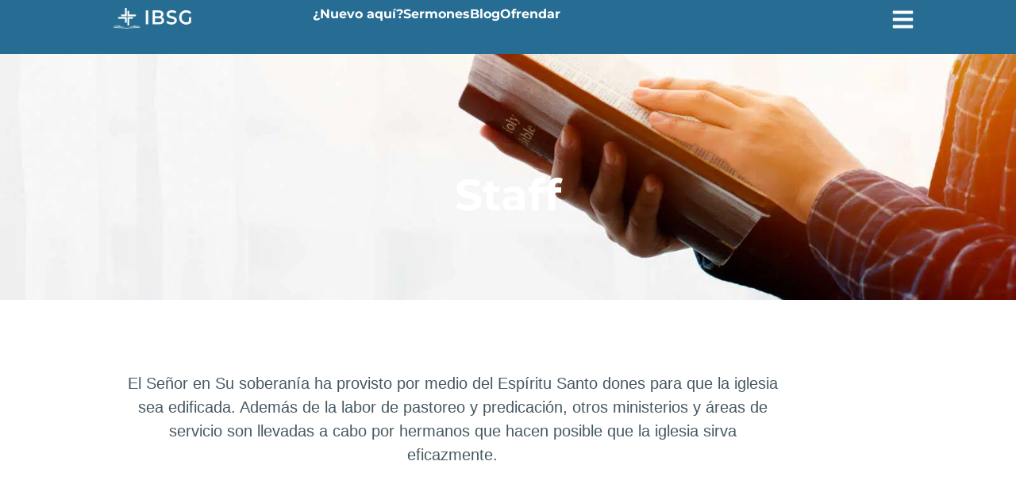

--- FILE ---
content_type: text/html; charset=UTF-8
request_url: https://ibsoberanagracia.com/staff/
body_size: 27905
content:
<!doctype html><html lang="es" prefix="og: https://ogp.me/ns#"><head><script data-no-optimize="1">var litespeed_docref=sessionStorage.getItem("litespeed_docref");litespeed_docref&&(Object.defineProperty(document,"referrer",{get:function(){return litespeed_docref}}),sessionStorage.removeItem("litespeed_docref"));</script> <meta charset="UTF-8"><meta name="viewport" content="width=device-width, initial-scale=1"><link rel="profile" href="https://gmpg.org/xfn/11"><title>Staff - Iglesia Bíblica Soberana Gracia</title><meta name="description" content="Staff, equipo de liderazgo de Iglesia Bíblica Soberana Gracia. Somos una iglesia centrada en el evangelio."/><meta name="robots" content="follow, index, max-snippet:-1, max-video-preview:-1, max-image-preview:large"/><link rel="canonical" href="https://ibsoberanagracia.com/staff/" /><meta property="og:locale" content="es_ES" /><meta property="og:type" content="article" /><meta property="og:title" content="Staff - Iglesia Bíblica Soberana Gracia" /><meta property="og:description" content="Staff, equipo de liderazgo de Iglesia Bíblica Soberana Gracia. Somos una iglesia centrada en el evangelio." /><meta property="og:url" content="https://ibsoberanagracia.com/staff/" /><meta property="og:site_name" content="Iglesia Bíblica Soberana Gracia" /><meta property="article:publisher" content="https://www.facebook.com/ibsoberanagracia" /><meta property="og:updated_time" content="2024-04-23T08:03:30-05:00" /><meta property="og:image" content="https://ibsoberanagracia.com/wp-content/uploads/elementor/thumbs/jacobis-aldana-pplxcv3e3wga2ml02aolbpu7xbncbctcxbhcfdzug0.jpg" /><meta property="og:image:secure_url" content="https://ibsoberanagracia.com/wp-content/uploads/elementor/thumbs/jacobis-aldana-pplxcv3e3wga2ml02aolbpu7xbncbctcxbhcfdzug0.jpg" /><meta property="og:image:alt" content="Satff" /><meta name="twitter:card" content="summary_large_image" /><meta name="twitter:title" content="Staff - Iglesia Bíblica Soberana Gracia" /><meta name="twitter:description" content="Staff, equipo de liderazgo de Iglesia Bíblica Soberana Gracia. Somos una iglesia centrada en el evangelio." /><meta name="twitter:site" content="@ibsg_sm" /><meta name="twitter:creator" content="@ibsg_sm" /><meta name="twitter:image" content="https://ibsoberanagracia.com/wp-content/uploads/elementor/thumbs/jacobis-aldana-pplxcv3e3wga2ml02aolbpu7xbncbctcxbhcfdzug0.jpg" /><meta name="twitter:label1" content="Tiempo de lectura" /><meta name="twitter:data1" content="Menos de un minuto" /><link rel="alternate" type="application/rss+xml" title="Iglesia Bíblica Soberana Gracia &raquo; Feed" href="https://ibsoberanagracia.com/feed/" /><link rel="alternate" type="application/rss+xml" title="Iglesia Bíblica Soberana Gracia &raquo; Feed de los comentarios" href="https://ibsoberanagracia.com/comments/feed/" /><link rel="alternate" title="oEmbed (JSON)" type="application/json+oembed" href="https://ibsoberanagracia.com/wp-json/oembed/1.0/embed?url=https%3A%2F%2Fibsoberanagracia.com%2Fstaff%2F" /><link rel="alternate" title="oEmbed (XML)" type="text/xml+oembed" href="https://ibsoberanagracia.com/wp-json/oembed/1.0/embed?url=https%3A%2F%2Fibsoberanagracia.com%2Fstaff%2F&#038;format=xml" /><link data-optimized="2" rel="stylesheet" href="https://ibsoberanagracia.com/wp-content/litespeed/css/7b893c5e686140beeffe0513d8b97e1c.css?ver=91788" /> <script type="litespeed/javascript" data-src="https://ibsoberanagracia.com/wp-includes/js/jquery/jquery.min.js" id="jquery-core-js"></script> <link rel="https://api.w.org/" href="https://ibsoberanagracia.com/wp-json/" /><link rel="alternate" title="JSON" type="application/json" href="https://ibsoberanagracia.com/wp-json/wp/v2/pages/14628" /><link rel="EditURI" type="application/rsd+xml" title="RSD" href="https://ibsoberanagracia.com/xmlrpc.php?rsd" /><meta name="generator" content="WordPress 6.9" /><link rel='shortlink' href='https://ibsoberanagracia.com/?p=14628' /><meta name="generator" content="Elementor 3.34.2; features: e_font_icon_svg, additional_custom_breakpoints; settings: css_print_method-internal, google_font-enabled, font_display-auto"><div class='onesignal-customlink-container'></div><meta name="redi-version" content="1.2.7" /><script id="google_gtagjs" type="litespeed/javascript" data-src="https://www.googletagmanager.com/gtag/js?id=G-FCLS0JKVZD"></script> <script id="google_gtagjs-inline" type="litespeed/javascript">window.dataLayer=window.dataLayer||[];function gtag(){dataLayer.push(arguments)}gtag('js',new Date());gtag('config','G-FCLS0JKVZD',{})</script> <link rel="icon" href="https://ibsoberanagracia.com/wp-content/uploads/2022/04/cropped-logo_ws-32x32.jpg" sizes="32x32" /><link rel="icon" href="https://ibsoberanagracia.com/wp-content/uploads/2022/04/cropped-logo_ws-192x192.jpg" sizes="192x192" /><link rel="apple-touch-icon" href="https://ibsoberanagracia.com/wp-content/uploads/2022/04/cropped-logo_ws-180x180.jpg" /><meta name="msapplication-TileImage" content="https://ibsoberanagracia.com/wp-content/uploads/2022/04/cropped-logo_ws-270x270.jpg" /></head><body class="wp-singular page-template-default page page-id-14628 wp-custom-logo wp-embed-responsive wp-theme-hello-elementor hello-elementor-default jet-engine-optimized-dom elementor-default elementor-kit-9757 elementor-page elementor-page-14628"><a class="skip-link screen-reader-text" href="#content">Ir al contenido</a><header data-elementor-type="header" data-elementor-id="11526" class="elementor elementor-11526 elementor-location-header" data-elementor-post-type="elementor_library"><header data-particle_enable="false" data-particle-mobile-disabled="false" class="elementor-section elementor-top-section elementor-element elementor-element-40ffc21 elementor-section-content-middle elementor-section-full_width elementor-section-height-min-height elementor-hidden-desktop elementor-hidden-tablet elementor-hidden-mobile_extra elementor-section-height-default elementor-section-items-middle" data-id="40ffc21" data-element_type="section" data-settings="{&quot;background_background&quot;:&quot;classic&quot;,&quot;sticky&quot;:&quot;top&quot;,&quot;sticky_effects_offset&quot;:150,&quot;jet_parallax_layout_list&quot;:[{&quot;jet_parallax_layout_image&quot;:{&quot;url&quot;:&quot;&quot;,&quot;id&quot;:&quot;&quot;,&quot;size&quot;:&quot;&quot;},&quot;_id&quot;:&quot;b5231f1&quot;,&quot;jet_parallax_layout_image_tablet&quot;:{&quot;url&quot;:&quot;&quot;,&quot;id&quot;:&quot;&quot;,&quot;size&quot;:&quot;&quot;},&quot;jet_parallax_layout_image_mobile_extra&quot;:{&quot;url&quot;:&quot;&quot;,&quot;id&quot;:&quot;&quot;,&quot;size&quot;:&quot;&quot;},&quot;jet_parallax_layout_image_mobile&quot;:{&quot;url&quot;:&quot;&quot;,&quot;id&quot;:&quot;&quot;,&quot;size&quot;:&quot;&quot;},&quot;jet_parallax_layout_speed&quot;:{&quot;unit&quot;:&quot;%&quot;,&quot;size&quot;:50,&quot;sizes&quot;:[]},&quot;jet_parallax_layout_type&quot;:&quot;scroll&quot;,&quot;jet_parallax_layout_direction&quot;:&quot;1&quot;,&quot;jet_parallax_layout_fx_direction&quot;:null,&quot;jet_parallax_layout_z_index&quot;:&quot;&quot;,&quot;jet_parallax_layout_bg_x&quot;:50,&quot;jet_parallax_layout_bg_x_tablet&quot;:&quot;&quot;,&quot;jet_parallax_layout_bg_x_mobile_extra&quot;:&quot;&quot;,&quot;jet_parallax_layout_bg_x_mobile&quot;:&quot;&quot;,&quot;jet_parallax_layout_bg_y&quot;:50,&quot;jet_parallax_layout_bg_y_tablet&quot;:&quot;&quot;,&quot;jet_parallax_layout_bg_y_mobile_extra&quot;:&quot;&quot;,&quot;jet_parallax_layout_bg_y_mobile&quot;:&quot;&quot;,&quot;jet_parallax_layout_bg_size&quot;:&quot;auto&quot;,&quot;jet_parallax_layout_bg_size_tablet&quot;:&quot;&quot;,&quot;jet_parallax_layout_bg_size_mobile_extra&quot;:&quot;&quot;,&quot;jet_parallax_layout_bg_size_mobile&quot;:&quot;&quot;,&quot;jet_parallax_layout_animation_prop&quot;:&quot;transform&quot;,&quot;jet_parallax_layout_on&quot;:[&quot;desktop&quot;,&quot;tablet&quot;]}],&quot;sticky_on&quot;:[&quot;mobile&quot;],&quot;sticky_effects_offset_mobile&quot;:150,&quot;sticky_offset&quot;:0,&quot;sticky_anchor_link_offset&quot;:0}"><div class="elementor-container elementor-column-gap-no"><div class="elementor-column elementor-col-33 elementor-top-column elementor-element elementor-element-a5122f3" data-id="a5122f3" data-element_type="column"><div class="elementor-widget-wrap elementor-element-populated"><div class="elementor-element elementor-element-0038b9c elementor-widget elementor-widget-image" data-id="0038b9c" data-element_type="widget" data-widget_type="image.default"><div class="elementor-widget-container">
<a href="https://ibsoberanagracia.com">
<img data-lazyloaded="1" src="[data-uri]" fetchpriority="high" width="800" height="213" data-src="https://ibsoberanagracia.com/wp-content/uploads/2021/11/ddd-1024x273.png" class="attachment-large size-large wp-image-10930" alt="Iglesia bíblica en Santa Marta Colombia." data-srcset="https://ibsoberanagracia.com/wp-content/uploads/2021/11/ddd-300x80.png 300w, https://ibsoberanagracia.com/wp-content/uploads/2021/11/ddd-1024x273.png 1024w, https://ibsoberanagracia.com/wp-content/uploads/2021/11/ddd-768x205.png 768w, https://ibsoberanagracia.com/wp-content/uploads/2021/11/ddd-1536x410.png 1536w, https://ibsoberanagracia.com/wp-content/uploads/2021/11/ddd-2048x547.png 2048w" data-sizes="(max-width: 800px) 100vw, 800px" />								</a></div></div></div></div><div class="elementor-column elementor-col-33 elementor-top-column elementor-element elementor-element-e122de8" data-id="e122de8" data-element_type="column"><div class="elementor-widget-wrap elementor-element-populated"><div class="elementor-element elementor-element-420ecd4 elementor-icon-list--layout-inline elementor-align-end elementor-mobile-align-start elementor-list-item-link-full_width elementor-widget elementor-widget-icon-list" data-id="420ecd4" data-element_type="widget" data-widget_type="icon-list.default"><div class="elementor-widget-container"><ul class="elementor-icon-list-items elementor-inline-items"><li class="elementor-icon-list-item elementor-inline-item">
<a href="https://ibsoberanagracia.com/eres-nuevo/"><span class="elementor-icon-list-icon">
<svg aria-hidden="true" class="e-font-icon-svg e-fas-check" viewBox="0 0 512 512" xmlns="http://www.w3.org/2000/svg"><path d="M173.898 439.404l-166.4-166.4c-9.997-9.997-9.997-26.206 0-36.204l36.203-36.204c9.997-9.998 26.207-9.998 36.204 0L192 312.69 432.095 72.596c9.997-9.997 26.207-9.997 36.204 0l36.203 36.204c9.997 9.997 9.997 26.206 0 36.204l-294.4 294.401c-9.998 9.997-26.207 9.997-36.204-.001z"></path></svg>						</span>
<span class="elementor-icon-list-text">¿Nuevo aquí?</span>
</a></li><li class="elementor-icon-list-item elementor-inline-item">
<a href="https://ibsoberanagracia.com/sermones"><span class="elementor-icon-list-icon">
<svg aria-hidden="true" class="e-font-icon-svg e-fas-times" viewBox="0 0 352 512" xmlns="http://www.w3.org/2000/svg"><path d="M242.72 256l100.07-100.07c12.28-12.28 12.28-32.19 0-44.48l-22.24-22.24c-12.28-12.28-32.19-12.28-44.48 0L176 189.28 75.93 89.21c-12.28-12.28-32.19-12.28-44.48 0L9.21 111.45c-12.28 12.28-12.28 32.19 0 44.48L109.28 256 9.21 356.07c-12.28 12.28-12.28 32.19 0 44.48l22.24 22.24c12.28 12.28 32.2 12.28 44.48 0L176 322.72l100.07 100.07c12.28 12.28 32.2 12.28 44.48 0l22.24-22.24c12.28-12.28 12.28-32.19 0-44.48L242.72 256z"></path></svg>						</span>
<span class="elementor-icon-list-text">Sermones</span>
</a></li></ul></div></div></div></div><div class="elementor-column elementor-col-33 elementor-top-column elementor-element elementor-element-3fcd442" data-id="3fcd442" data-element_type="column"><div class="elementor-widget-wrap elementor-element-populated"><div class="elementor-element elementor-element-d0f1730 elementor-view-default elementor-widget elementor-widget-icon" data-id="d0f1730" data-element_type="widget" data-widget_type="icon.default"><div class="elementor-widget-container"><div class="elementor-icon-wrapper">
<a class="elementor-icon" href="#elementor-action%3Aaction%3Dpopup%3Aopen%26settings%3DeyJpZCI6IjExMDc0IiwidG9nZ2xlIjp0cnVlfQ%3D%3D">
<svg aria-hidden="true" class="e-font-icon-svg e-fas-bars" viewBox="0 0 448 512" xmlns="http://www.w3.org/2000/svg"><path d="M16 132h416c8.837 0 16-7.163 16-16V76c0-8.837-7.163-16-16-16H16C7.163 60 0 67.163 0 76v40c0 8.837 7.163 16 16 16zm0 160h416c8.837 0 16-7.163 16-16v-40c0-8.837-7.163-16-16-16H16c-8.837 0-16 7.163-16 16v40c0 8.837 7.163 16 16 16zm0 160h416c8.837 0 16-7.163 16-16v-40c0-8.837-7.163-16-16-16H16c-8.837 0-16 7.163-16 16v40c0 8.837 7.163 16 16 16z"></path></svg>			</a></div></div></div></div></div></div></header><header data-particle_enable="false" data-particle-mobile-disabled="false" class="elementor-element elementor-element-54c7647 e-con-full elementor-hidden-mobile e-flex e-con e-parent" data-id="54c7647" data-element_type="container" data-settings="{&quot;background_background&quot;:&quot;classic&quot;,&quot;sticky&quot;:&quot;top&quot;,&quot;sticky_effects_offset&quot;:150,&quot;jet_parallax_layout_list&quot;:[{&quot;jet_parallax_layout_image&quot;:{&quot;url&quot;:&quot;&quot;,&quot;id&quot;:&quot;&quot;,&quot;size&quot;:&quot;&quot;},&quot;_id&quot;:&quot;b5231f1&quot;,&quot;jet_parallax_layout_image_tablet&quot;:{&quot;url&quot;:&quot;&quot;,&quot;id&quot;:&quot;&quot;,&quot;size&quot;:&quot;&quot;},&quot;jet_parallax_layout_image_mobile_extra&quot;:{&quot;url&quot;:&quot;&quot;,&quot;id&quot;:&quot;&quot;,&quot;size&quot;:&quot;&quot;},&quot;jet_parallax_layout_image_mobile&quot;:{&quot;url&quot;:&quot;&quot;,&quot;id&quot;:&quot;&quot;,&quot;size&quot;:&quot;&quot;},&quot;jet_parallax_layout_speed&quot;:{&quot;unit&quot;:&quot;%&quot;,&quot;size&quot;:50,&quot;sizes&quot;:[]},&quot;jet_parallax_layout_type&quot;:&quot;scroll&quot;,&quot;jet_parallax_layout_direction&quot;:&quot;1&quot;,&quot;jet_parallax_layout_fx_direction&quot;:null,&quot;jet_parallax_layout_z_index&quot;:&quot;&quot;,&quot;jet_parallax_layout_bg_x&quot;:50,&quot;jet_parallax_layout_bg_x_tablet&quot;:&quot;&quot;,&quot;jet_parallax_layout_bg_x_mobile_extra&quot;:&quot;&quot;,&quot;jet_parallax_layout_bg_x_mobile&quot;:&quot;&quot;,&quot;jet_parallax_layout_bg_y&quot;:50,&quot;jet_parallax_layout_bg_y_tablet&quot;:&quot;&quot;,&quot;jet_parallax_layout_bg_y_mobile_extra&quot;:&quot;&quot;,&quot;jet_parallax_layout_bg_y_mobile&quot;:&quot;&quot;,&quot;jet_parallax_layout_bg_size&quot;:&quot;auto&quot;,&quot;jet_parallax_layout_bg_size_tablet&quot;:&quot;&quot;,&quot;jet_parallax_layout_bg_size_mobile_extra&quot;:&quot;&quot;,&quot;jet_parallax_layout_bg_size_mobile&quot;:&quot;&quot;,&quot;jet_parallax_layout_animation_prop&quot;:&quot;transform&quot;,&quot;jet_parallax_layout_on&quot;:[&quot;desktop&quot;,&quot;tablet&quot;]}],&quot;sticky_on&quot;:[&quot;desktop&quot;,&quot;tablet&quot;,&quot;mobile_extra&quot;,&quot;mobile&quot;],&quot;sticky_offset&quot;:0,&quot;sticky_anchor_link_offset&quot;:0}"><div data-particle_enable="false" data-particle-mobile-disabled="false" class="elementor-element elementor-element-d266f56 e-con-full e-flex e-con e-child" data-id="d266f56" data-element_type="container" data-settings="{&quot;jet_parallax_layout_list&quot;:[]}"><div class="elementor-element elementor-element-3bd2c9a elementor-widget elementor-widget-image" data-id="3bd2c9a" data-element_type="widget" data-widget_type="image.default"><div class="elementor-widget-container">
<a href="https://ibsoberanagracia.com">
<img data-lazyloaded="1" src="[data-uri]" fetchpriority="high" width="800" height="213" data-src="https://ibsoberanagracia.com/wp-content/uploads/2021/11/ddd-1024x273.png" class="attachment-large size-large wp-image-10930" alt="Iglesia bíblica en Santa Marta Colombia." data-srcset="https://ibsoberanagracia.com/wp-content/uploads/2021/11/ddd-300x80.png 300w, https://ibsoberanagracia.com/wp-content/uploads/2021/11/ddd-1024x273.png 1024w, https://ibsoberanagracia.com/wp-content/uploads/2021/11/ddd-768x205.png 768w, https://ibsoberanagracia.com/wp-content/uploads/2021/11/ddd-1536x410.png 1536w, https://ibsoberanagracia.com/wp-content/uploads/2021/11/ddd-2048x547.png 2048w" data-sizes="(max-width: 800px) 100vw, 800px" />								</a></div></div></div><nav data-particle_enable="false" data-particle-mobile-disabled="false" class="elementor-element elementor-element-132f92b e-con-full e-flex e-con e-child" data-id="132f92b" data-element_type="container" data-settings="{&quot;jet_parallax_layout_list&quot;:[]}"><div class="elementor-element elementor-element-b4607c1 elementor-widget elementor-widget-heading" data-id="b4607c1" data-element_type="widget" data-widget_type="heading.default"><div class="elementor-widget-container"><p class="elementor-heading-title elementor-size-default"><a href="https://ibsoberanagracia.com/eres-nuevo/">¿Nuevo aquí?</a></p></div></div><div class="elementor-element elementor-element-2082c88 elementor-widget elementor-widget-heading" data-id="2082c88" data-element_type="widget" data-widget_type="heading.default"><div class="elementor-widget-container"><p class="elementor-heading-title elementor-size-default"><a href="https://ibsoberanagracia.com/sermones/">Sermones</a></p></div></div><div class="elementor-element elementor-element-58d1b95 elementor-widget elementor-widget-heading" data-id="58d1b95" data-element_type="widget" data-widget_type="heading.default"><div class="elementor-widget-container"><p class="elementor-heading-title elementor-size-default"><a href="https://ibsoberanagracia.com/blog/">Blog</a></p></div></div><div class="elementor-element elementor-element-55ec428 elementor-widget elementor-widget-heading" data-id="55ec428" data-element_type="widget" data-widget_type="heading.default"><div class="elementor-widget-container"><p class="elementor-heading-title elementor-size-default"><a href="https://ibsoberanagracia.com/donaciones/">Ofrendar</a></p></div></div></nav><div data-particle_enable="false" data-particle-mobile-disabled="false" class="elementor-element elementor-element-3d5ed1a e-con-full e-flex e-con e-child" data-id="3d5ed1a" data-element_type="container" data-settings="{&quot;jet_parallax_layout_list&quot;:[]}"><div class="elementor-element elementor-element-be66c4a elementor-view-default elementor-widget elementor-widget-icon" data-id="be66c4a" data-element_type="widget" data-widget_type="icon.default"><div class="elementor-widget-container"><div class="elementor-icon-wrapper">
<a class="elementor-icon" href="#elementor-action%3Aaction%3Dpopup%3Aopen%26settings%3DeyJpZCI6IjExMDc0IiwidG9nZ2xlIjp0cnVlfQ%3D%3D">
<svg aria-hidden="true" class="e-font-icon-svg e-fas-bars" viewBox="0 0 448 512" xmlns="http://www.w3.org/2000/svg"><path d="M16 132h416c8.837 0 16-7.163 16-16V76c0-8.837-7.163-16-16-16H16C7.163 60 0 67.163 0 76v40c0 8.837 7.163 16 16 16zm0 160h416c8.837 0 16-7.163 16-16v-40c0-8.837-7.163-16-16-16H16c-8.837 0-16 7.163-16 16v40c0 8.837 7.163 16 16 16zm0 160h416c8.837 0 16-7.163 16-16v-40c0-8.837-7.163-16-16-16H16c-8.837 0-16 7.163-16 16v40c0 8.837 7.163 16 16 16z"></path></svg>			</a></div></div></div></div></header></header><main id="content" class="site-main post-14628 page type-page status-publish hentry"><div class="page-content"><div data-elementor-type="wp-page" data-elementor-id="14628" class="elementor elementor-14628" data-elementor-post-type="page"><section data-particle_enable="false" data-particle-mobile-disabled="false" class="elementor-section elementor-top-section elementor-element elementor-element-7eb9be9 elementor-section-full_width elementor-section-height-min-height elementor-section-height-default elementor-section-items-middle" data-id="7eb9be9" data-element_type="section" data-settings="{&quot;background_background&quot;:&quot;classic&quot;,&quot;jet_parallax_layout_list&quot;:[{&quot;jet_parallax_layout_image&quot;:{&quot;url&quot;:&quot;&quot;,&quot;id&quot;:&quot;&quot;,&quot;size&quot;:&quot;&quot;},&quot;_id&quot;:&quot;493a32b&quot;,&quot;jet_parallax_layout_image_tablet&quot;:{&quot;url&quot;:&quot;&quot;,&quot;id&quot;:&quot;&quot;,&quot;size&quot;:&quot;&quot;},&quot;jet_parallax_layout_image_mobile_extra&quot;:{&quot;url&quot;:&quot;&quot;,&quot;id&quot;:&quot;&quot;,&quot;size&quot;:&quot;&quot;},&quot;jet_parallax_layout_image_mobile&quot;:{&quot;url&quot;:&quot;&quot;,&quot;id&quot;:&quot;&quot;,&quot;size&quot;:&quot;&quot;},&quot;jet_parallax_layout_speed&quot;:{&quot;unit&quot;:&quot;%&quot;,&quot;size&quot;:50,&quot;sizes&quot;:[]},&quot;jet_parallax_layout_type&quot;:&quot;scroll&quot;,&quot;jet_parallax_layout_direction&quot;:&quot;1&quot;,&quot;jet_parallax_layout_fx_direction&quot;:null,&quot;jet_parallax_layout_z_index&quot;:&quot;&quot;,&quot;jet_parallax_layout_bg_x&quot;:50,&quot;jet_parallax_layout_bg_x_tablet&quot;:&quot;&quot;,&quot;jet_parallax_layout_bg_x_mobile_extra&quot;:&quot;&quot;,&quot;jet_parallax_layout_bg_x_mobile&quot;:&quot;&quot;,&quot;jet_parallax_layout_bg_y&quot;:50,&quot;jet_parallax_layout_bg_y_tablet&quot;:&quot;&quot;,&quot;jet_parallax_layout_bg_y_mobile_extra&quot;:&quot;&quot;,&quot;jet_parallax_layout_bg_y_mobile&quot;:&quot;&quot;,&quot;jet_parallax_layout_bg_size&quot;:&quot;auto&quot;,&quot;jet_parallax_layout_bg_size_tablet&quot;:&quot;&quot;,&quot;jet_parallax_layout_bg_size_mobile_extra&quot;:&quot;&quot;,&quot;jet_parallax_layout_bg_size_mobile&quot;:&quot;&quot;,&quot;jet_parallax_layout_animation_prop&quot;:&quot;transform&quot;,&quot;jet_parallax_layout_on&quot;:[&quot;desktop&quot;,&quot;tablet&quot;]}]}"><div class="elementor-background-overlay"></div><div class="elementor-container elementor-column-gap-no"><div class="elementor-column elementor-col-100 elementor-top-column elementor-element elementor-element-44b3bc9" data-id="44b3bc9" data-element_type="column"><div class="elementor-widget-wrap elementor-element-populated"><div class="elementor-element elementor-element-bebac90 elementor-widget elementor-widget-heading" data-id="bebac90" data-element_type="widget" data-widget_type="heading.default"><div class="elementor-widget-container"><h1 class="elementor-heading-title elementor-size-default">Staff</h1></div></div></div></div></div></section><section data-particle_enable="false" data-particle-mobile-disabled="false" class="elementor-section elementor-top-section elementor-element elementor-element-0e26e53 elementor-section-boxed elementor-section-height-default elementor-section-height-default" data-id="0e26e53" data-element_type="section" data-settings="{&quot;jet_parallax_layout_list&quot;:[]}"><div class="elementor-container elementor-column-gap-default"><div class="elementor-column elementor-col-100 elementor-top-column elementor-element elementor-element-2d4b089" data-id="2d4b089" data-element_type="column"><div class="elementor-widget-wrap elementor-element-populated"><div class="elementor-element elementor-element-a60da37 elementor-widget elementor-widget-text-editor" data-id="a60da37" data-element_type="widget" data-widget_type="text-editor.default"><div class="elementor-widget-container"><p>El Señor en Su soberanía ha provisto por medio del Espíritu Santo dones para que la iglesia sea edificada. Además de la labor de pastoreo y predicación, otros ministerios y áreas de servicio son llevadas a cabo por hermanos que hacen posible que la iglesia sirva eficazmente.<br /><br /></p></div></div></div></div></div></section><section data-particle_enable="false" data-particle-mobile-disabled="false" class="elementor-section elementor-top-section elementor-element elementor-element-a3eb5af elementor-section-boxed elementor-section-height-default elementor-section-height-default" data-id="a3eb5af" data-element_type="section" data-settings="{&quot;jet_parallax_layout_list&quot;:[],&quot;background_background&quot;:&quot;classic&quot;}"><div class="elementor-container elementor-column-gap-default"><div class="elementor-column elementor-col-100 elementor-top-column elementor-element elementor-element-48d3c8d" data-id="48d3c8d" data-element_type="column"><div class="elementor-widget-wrap elementor-element-populated"><div class="elementor-element elementor-element-efd2f60 elementor-widget elementor-widget-heading" data-id="efd2f60" data-element_type="widget" data-widget_type="heading.default"><div class="elementor-widget-container"><h2 class="elementor-heading-title elementor-size-default">Equipo <span style="color:#266C93;font-weight: 800"> Pastoral </span></h2></div></div><section data-particle_enable="false" data-particle-mobile-disabled="false" class="elementor-section elementor-inner-section elementor-element elementor-element-75c06040 elementor-section-boxed elementor-section-height-default elementor-section-height-default" data-id="75c06040" data-element_type="section" data-settings="{&quot;jet_parallax_layout_list&quot;:[]}"><div class="elementor-container elementor-column-gap-no"><div class="elementor-column elementor-col-50 elementor-inner-column elementor-element elementor-element-52767fc8 elementor-invisible" data-id="52767fc8" data-element_type="column" data-settings="{&quot;animation&quot;:&quot;fadeInLeft&quot;}"><div class="elementor-widget-wrap elementor-element-populated"><div class="elementor-element elementor-element-51928986 elementor-widget elementor-widget-image" data-id="51928986" data-element_type="widget" data-widget_type="image.default"><div class="elementor-widget-container">
<img data-lazyloaded="1" src="[data-uri]" width="480" height="560" decoding="async" data-src="https://ibsoberanagracia.com/wp-content/uploads/elementor/thumbs/jacobis-aldana-pplxcv3e3wga2ml02aolbpu7xbncbctcxbhcfdzug0.jpg" title="jacobis-aldana" alt="jacobis-aldana" loading="lazy" /></div></div><div class="elementor-element elementor-element-6cc274b elementor-widget elementor-widget-image-box" data-id="6cc274b" data-element_type="widget" data-widget_type="image-box.default"><div class="elementor-widget-container"><div class="elementor-image-box-wrapper"><div class="elementor-image-box-content"><div class="elementor-image-box-title">Jacobis Aldana</div><p class="elementor-image-box-description">Pastor<br><br><br></p></div></div></div></div><div class="elementor-element elementor-element-71f7b57 elementor-widget-divider--view-line elementor-widget elementor-widget-divider" data-id="71f7b57" data-element_type="widget" data-widget_type="divider.default"><div class="elementor-widget-container"><div class="elementor-divider">
<span class="elementor-divider-separator">
</span></div></div></div><div class="elementor-element elementor-element-fc5e719 elementor-widget elementor-widget-heading" data-id="fc5e719" data-element_type="widget" data-widget_type="heading.default"><div class="elementor-widget-container"><h2 class="elementor-heading-title elementor-size-default">jacobis@ibsoberanagracia.com</h2></div></div></div></div><div class="elementor-column elementor-col-50 elementor-inner-column elementor-element elementor-element-ccf16f5 elementor-invisible" data-id="ccf16f5" data-element_type="column" data-settings="{&quot;animation&quot;:&quot;fadeInLeft&quot;}"><div class="elementor-widget-wrap elementor-element-populated"><div class="elementor-element elementor-element-a3b789b elementor-widget elementor-widget-image" data-id="a3b789b" data-element_type="widget" data-widget_type="image.default"><div class="elementor-widget-container">
<img data-lazyloaded="1" src="[data-uri]" width="480" height="560" decoding="async" data-src="https://ibsoberanagracia.com/wp-content/uploads/elementor/thumbs/adrian-jaimes-pplxd6dgdwvpxy4m8fk45mzr1y3qvq24yvb66pj4dc.jpg" title="adrian-jaimes" alt="adrian-jaimes" loading="lazy" /></div></div><div class="elementor-element elementor-element-3e2bbca elementor-widget elementor-widget-image-box" data-id="3e2bbca" data-element_type="widget" data-widget_type="image-box.default"><div class="elementor-widget-container"><div class="elementor-image-box-wrapper"><div class="elementor-image-box-content"><div class="elementor-image-box-title">Adrián Jaimes</div><p class="elementor-image-box-description">Asistente pastoral<br><br><br></p></div></div></div></div><div class="elementor-element elementor-element-5e72018 elementor-widget-divider--view-line elementor-widget elementor-widget-divider" data-id="5e72018" data-element_type="widget" data-widget_type="divider.default"><div class="elementor-widget-container"><div class="elementor-divider">
<span class="elementor-divider-separator">
</span></div></div></div><div class="elementor-element elementor-element-f1881d2 elementor-widget elementor-widget-heading" data-id="f1881d2" data-element_type="widget" data-widget_type="heading.default"><div class="elementor-widget-container"><h2 class="elementor-heading-title elementor-size-default">adrian@ibsoberanagracia.com</h2></div></div></div></div></div></section></div></div></div></section><section data-particle_enable="false" data-particle-mobile-disabled="false" class="elementor-section elementor-top-section elementor-element elementor-element-8d5957d elementor-section-boxed elementor-section-height-default elementor-section-height-default" data-id="8d5957d" data-element_type="section" data-settings="{&quot;jet_parallax_layout_list&quot;:[]}"><div class="elementor-container elementor-column-gap-default"><div class="elementor-column elementor-col-100 elementor-top-column elementor-element elementor-element-4db39af" data-id="4db39af" data-element_type="column"><div class="elementor-widget-wrap elementor-element-populated"><div class="elementor-element elementor-element-86eee28 elementor-widget elementor-widget-heading" data-id="86eee28" data-element_type="widget" data-widget_type="heading.default"><div class="elementor-widget-container"><h2 class="elementor-heading-title elementor-size-default">Ministerios <span style="color:#266C93;font-weight: 800"> adjuntos </span></h2></div></div><section data-particle_enable="false" data-particle-mobile-disabled="false" class="elementor-section elementor-inner-section elementor-element elementor-element-264d1bd elementor-section-boxed elementor-section-height-default elementor-section-height-default" data-id="264d1bd" data-element_type="section" data-settings="{&quot;jet_parallax_layout_list&quot;:[]}"><div class="elementor-container elementor-column-gap-no"><div class="elementor-column elementor-col-33 elementor-inner-column elementor-element elementor-element-a563000 elementor-invisible" data-id="a563000" data-element_type="column" data-settings="{&quot;animation&quot;:&quot;fadeInLeft&quot;}"><div class="elementor-widget-wrap elementor-element-populated"><div class="elementor-element elementor-element-df834eb elementor-widget elementor-widget-image" data-id="df834eb" data-element_type="widget" data-widget_type="image.default"><div class="elementor-widget-container">
<img data-lazyloaded="1" src="[data-uri]" width="480" height="560" decoding="async" data-src="https://ibsoberanagracia.com/wp-content/uploads/elementor/thumbs/angelica-casallas-pplxcrc1ckb4s6qgo9231qsdjs5vgkefksveia5f4w.jpg" title="angelica-casallas" alt="angelica-casallas" loading="lazy" /></div></div><div class="elementor-element elementor-element-52adf03 elementor-widget elementor-widget-image-box" data-id="52adf03" data-element_type="widget" data-widget_type="image-box.default"><div class="elementor-widget-container"><div class="elementor-image-box-wrapper"><div class="elementor-image-box-content"><div class="elementor-image-box-title">Angélica Casallas</div><p class="elementor-image-box-description">Ministerio infantil<br><br><br></p></div></div></div></div><div class="elementor-element elementor-element-4c651e7 elementor-widget-divider--view-line elementor-widget elementor-widget-divider" data-id="4c651e7" data-element_type="widget" data-widget_type="divider.default"><div class="elementor-widget-container"><div class="elementor-divider">
<span class="elementor-divider-separator">
</span></div></div></div><div class="elementor-element elementor-element-76af12d elementor-widget elementor-widget-heading" data-id="76af12d" data-element_type="widget" data-widget_type="heading.default"><div class="elementor-widget-container"><h2 class="elementor-heading-title elementor-size-default">acasallas@ibsoberanagracia.com</h2></div></div></div></div><div class="elementor-column elementor-col-33 elementor-inner-column elementor-element elementor-element-bd30f50 elementor-invisible" data-id="bd30f50" data-element_type="column" data-settings="{&quot;animation&quot;:&quot;fadeInLeft&quot;}"><div class="elementor-widget-wrap elementor-element-populated"><div class="elementor-element elementor-element-ef58844 elementor-widget elementor-widget-image" data-id="ef58844" data-element_type="widget" data-widget_type="image.default"><div class="elementor-widget-container">
<img data-lazyloaded="1" src="[data-uri]" width="480" height="560" decoding="async" data-src="https://ibsoberanagracia.com/wp-content/uploads/elementor/thumbs/henry-uchamocha-pplxcg1z2jvowv6ui46k7tmuf5pgw75nj91kqym57k.jpg" title="henry-uchamocha" alt="henry-uchamocha" loading="lazy" /></div></div><div class="elementor-element elementor-element-54d7b80 elementor-widget elementor-widget-image-box" data-id="54d7b80" data-element_type="widget" data-widget_type="image-box.default"><div class="elementor-widget-container"><div class="elementor-image-box-wrapper"><div class="elementor-image-box-content"><div class="elementor-image-box-title">Henry Uchamocha</div><p class="elementor-image-box-description">Ministerio de música<br><br><br></p></div></div></div></div><div class="elementor-element elementor-element-279c553 elementor-widget-divider--view-line elementor-widget elementor-widget-divider" data-id="279c553" data-element_type="widget" data-widget_type="divider.default"><div class="elementor-widget-container"><div class="elementor-divider">
<span class="elementor-divider-separator">
</span></div></div></div><div class="elementor-element elementor-element-33abac8 elementor-widget elementor-widget-heading" data-id="33abac8" data-element_type="widget" data-widget_type="heading.default"><div class="elementor-widget-container"><h2 class="elementor-heading-title elementor-size-default">alabanza@ibsoberanagracia.com</h2></div></div></div></div><div class="elementor-column elementor-col-33 elementor-inner-column elementor-element elementor-element-5e6225c elementor-invisible" data-id="5e6225c" data-element_type="column" data-settings="{&quot;animation&quot;:&quot;fadeInLeft&quot;}"><div class="elementor-widget-wrap elementor-element-populated"><div class="elementor-element elementor-element-2f84e9f elementor-widget elementor-widget-image" data-id="2f84e9f" data-element_type="widget" data-widget_type="image.default"><div class="elementor-widget-container">
<img data-lazyloaded="1" src="[data-uri]" width="480" height="560" decoding="async" data-src="https://ibsoberanagracia.com/wp-content/uploads/elementor/thumbs/keila-lara-1-pplxcivhn1zjvp2r1nefxax87bbkjagujn016shyow.jpg" title="keila-lara" alt="keila-lara" loading="lazy" /></div></div><div class="elementor-element elementor-element-412cea6 elementor-widget elementor-widget-image-box" data-id="412cea6" data-element_type="widget" data-widget_type="image-box.default"><div class="elementor-widget-container"><div class="elementor-image-box-wrapper"><div class="elementor-image-box-content"><div class="elementor-image-box-title">Keila Lara</div><p class="elementor-image-box-description">Ministerio de mujeres<br><br><br></p></div></div></div></div><div class="elementor-element elementor-element-215e449 elementor-widget-divider--view-line elementor-widget elementor-widget-divider" data-id="215e449" data-element_type="widget" data-widget_type="divider.default"><div class="elementor-widget-container"><div class="elementor-divider">
<span class="elementor-divider-separator">
</span></div></div></div><div class="elementor-element elementor-element-d0e54b6 elementor-widget elementor-widget-heading" data-id="d0e54b6" data-element_type="widget" data-widget_type="heading.default"><div class="elementor-widget-container"><h2 class="elementor-heading-title elementor-size-default">mujeres@ibsoberanagracia.com</h2></div></div></div></div></div></section></div></div></div></section><section data-particle_enable="false" data-particle-mobile-disabled="false" class="elementor-section elementor-top-section elementor-element elementor-element-51c0036 elementor-section-boxed elementor-section-height-default elementor-section-height-default" data-id="51c0036" data-element_type="section" data-settings="{&quot;jet_parallax_layout_list&quot;:[],&quot;background_background&quot;:&quot;classic&quot;}"><div class="elementor-container elementor-column-gap-default"><div class="elementor-column elementor-col-100 elementor-top-column elementor-element elementor-element-488978c" data-id="488978c" data-element_type="column"><div class="elementor-widget-wrap elementor-element-populated"><div class="elementor-element elementor-element-fd30bbc elementor-widget elementor-widget-heading" data-id="fd30bbc" data-element_type="widget" data-widget_type="heading.default"><div class="elementor-widget-container"><h2 class="elementor-heading-title elementor-size-default">Área <span style="color:#266C93;font-weight: 800"> administrativa </span></h2></div></div><section data-particle_enable="false" data-particle-mobile-disabled="false" class="elementor-section elementor-inner-section elementor-element elementor-element-38d07a6 elementor-section-boxed elementor-section-height-default elementor-section-height-default" data-id="38d07a6" data-element_type="section" data-settings="{&quot;jet_parallax_layout_list&quot;:[]}"><div class="elementor-container elementor-column-gap-no"><div class="elementor-column elementor-col-50 elementor-inner-column elementor-element elementor-element-bc7489d elementor-invisible" data-id="bc7489d" data-element_type="column" data-settings="{&quot;animation&quot;:&quot;fadeInLeft&quot;}"><div class="elementor-widget-wrap elementor-element-populated"><div class="elementor-element elementor-element-d2e198a elementor-widget elementor-widget-image" data-id="d2e198a" data-element_type="widget" data-widget_type="image.default"><div class="elementor-widget-container">
<img data-lazyloaded="1" src="[data-uri]" width="480" height="560" decoding="async" data-src="https://ibsoberanagracia.com/wp-content/uploads/elementor/thumbs/luz-rodriguez-pplxxhnw30osukmdm7nv1igd7pzb88pb3euxjzetwg.jpg" title="luz-rodriguez" alt="luz-rodriguez" loading="lazy" /></div></div><div class="elementor-element elementor-element-66306e1 elementor-widget elementor-widget-image-box" data-id="66306e1" data-element_type="widget" data-widget_type="image-box.default"><div class="elementor-widget-container"><div class="elementor-image-box-wrapper"><div class="elementor-image-box-content"><div class="elementor-image-box-title">Luz Rodriguez</div><p class="elementor-image-box-description">Asistente administrativa<br><br><br></p></div></div></div></div><div class="elementor-element elementor-element-1c19b35 elementor-widget-divider--view-line elementor-widget elementor-widget-divider" data-id="1c19b35" data-element_type="widget" data-widget_type="divider.default"><div class="elementor-widget-container"><div class="elementor-divider">
<span class="elementor-divider-separator">
</span></div></div></div><div class="elementor-element elementor-element-c3fc957 elementor-widget elementor-widget-heading" data-id="c3fc957" data-element_type="widget" data-widget_type="heading.default"><div class="elementor-widget-container"><h2 class="elementor-heading-title elementor-size-default">oficina@ibsoberanagracia.com</h2></div></div></div></div><div class="elementor-column elementor-col-50 elementor-inner-column elementor-element elementor-element-2a0909e elementor-invisible" data-id="2a0909e" data-element_type="column" data-settings="{&quot;animation&quot;:&quot;fadeInLeft&quot;}"><div class="elementor-widget-wrap elementor-element-populated"><div class="elementor-element elementor-element-d656267 elementor-widget elementor-widget-image" data-id="d656267" data-element_type="widget" data-widget_type="image.default"><div class="elementor-widget-container">
<img data-lazyloaded="1" src="[data-uri]" width="480" height="560" decoding="async" data-src="https://ibsoberanagracia.com/wp-content/uploads/elementor/thumbs/dayanis-martinez-pplxd1o9fqpabwbfzvizb66g30qwt8jha81qsbq38g.jpg" title="dayanis-martinez" alt="dayanis-martinez" loading="lazy" /></div></div><div class="elementor-element elementor-element-86cd78f elementor-widget elementor-widget-image-box" data-id="86cd78f" data-element_type="widget" data-widget_type="image-box.default"><div class="elementor-widget-container"><div class="elementor-image-box-wrapper"><div class="elementor-image-box-content"><div class="elementor-image-box-title">Dayanis Martínez</div><p class="elementor-image-box-description">Logística y protocolo<br><br><br></p></div></div></div></div><div class="elementor-element elementor-element-d7e2470 elementor-widget-divider--view-line elementor-widget elementor-widget-divider" data-id="d7e2470" data-element_type="widget" data-widget_type="divider.default"><div class="elementor-widget-container"><div class="elementor-divider">
<span class="elementor-divider-separator">
</span></div></div></div><div class="elementor-element elementor-element-f03cd14 elementor-widget elementor-widget-heading" data-id="f03cd14" data-element_type="widget" data-widget_type="heading.default"><div class="elementor-widget-container"><h2 class="elementor-heading-title elementor-size-default">oficina@ibsoberanagracia.com</h2></div></div></div></div></div></section></div></div></div></section><div data-particle_enable="false" data-particle-mobile-disabled="false" class="elementor-element elementor-element-7678cf3 e-flex e-con-boxed e-con e-parent" data-id="7678cf3" data-element_type="container" data-settings="{&quot;jet_parallax_layout_list&quot;:[]}"><div class="e-con-inner"><div data-particle_enable="false" data-particle-mobile-disabled="false" class="elementor-element elementor-element-173b653 e-con-full e-flex e-con e-child" data-id="173b653" data-element_type="container" data-settings="{&quot;jet_parallax_layout_list&quot;:[]}"><div class="elementor-element elementor-element-4127326 elementor-widget elementor-widget-heading" data-id="4127326" data-element_type="widget" data-widget_type="heading.default"><div class="elementor-widget-container"><h2 class="elementor-heading-title elementor-size-default">Líderes de <span style="color:#266C93;font-weight: 800"> grupos ECO</span></h2></div></div><div data-particle_enable="false" data-particle-mobile-disabled="false" class="elementor-element elementor-element-d2340f7 e-con-full e-flex e-con e-child" data-id="d2340f7" data-element_type="container" data-settings="{&quot;jet_parallax_layout_list&quot;:[]}"><div data-particle_enable="false" data-particle-mobile-disabled="false" class="elementor-element elementor-element-48f42b9 e-con-full elementor-hidden-desktop elementor-hidden-tablet elementor-hidden-mobile e-flex elementor-invisible e-con e-child" data-id="48f42b9" data-element_type="container" data-settings="{&quot;animation&quot;:&quot;fadeInLeft&quot;,&quot;jet_parallax_layout_list&quot;:[]}"><div class="elementor-element elementor-element-88becd5 elementor-widget elementor-widget-image" data-id="88becd5" data-element_type="widget" data-widget_type="image.default"><div class="elementor-widget-container">
<img data-lazyloaded="1" src="[data-uri]" width="480" height="560" decoding="async" data-src="https://ibsoberanagracia.com/wp-content/uploads/elementor/thumbs/fredy-auilar-pplxda4t590v8dz5mh6mfm1lfhl7qih2bdx43tdjog.jpg" title="fredy-auilar" alt="fredy-auilar" loading="lazy" /></div></div><div class="elementor-element elementor-element-35270b3 elementor-widget elementor-widget-image-box" data-id="35270b3" data-element_type="widget" data-widget_type="image-box.default"><div class="elementor-widget-container"><div class="elementor-image-box-wrapper"><div class="elementor-image-box-content"><div class="elementor-image-box-title">Fredy Aguilar</div><p class="elementor-image-box-description">Líder</p></div></div></div></div></div><div data-particle_enable="false" data-particle-mobile-disabled="false" class="elementor-element elementor-element-c4e3abc e-con-full e-flex elementor-invisible e-con e-child" data-id="c4e3abc" data-element_type="container" data-settings="{&quot;animation&quot;:&quot;fadeInLeft&quot;,&quot;jet_parallax_layout_list&quot;:[]}"><div class="elementor-element elementor-element-699b58e elementor-widget elementor-widget-image" data-id="699b58e" data-element_type="widget" data-widget_type="image.default"><div class="elementor-widget-container">
<img data-lazyloaded="1" src="[data-uri]" width="480" height="560" decoding="async" data-src="https://ibsoberanagracia.com/wp-content/uploads/elementor/thumbs/jose-viloria-pplxddw5wl60ittp0it4pl3ft12olavznwj20x7yzk.jpg" title="jose-viloria" alt="jose-viloria" loading="lazy" /></div></div><div class="elementor-element elementor-element-61fc7f3 elementor-widget elementor-widget-image-box" data-id="61fc7f3" data-element_type="widget" data-widget_type="image-box.default"><div class="elementor-widget-container"><div class="elementor-image-box-wrapper"><div class="elementor-image-box-content"><div class="elementor-image-box-title">José A. Viloria</div><p class="elementor-image-box-description">Líder</p></div></div></div></div></div><div data-particle_enable="false" data-particle-mobile-disabled="false" class="elementor-element elementor-element-6f9724e e-con-full e-flex elementor-invisible e-con e-child" data-id="6f9724e" data-element_type="container" data-settings="{&quot;animation&quot;:&quot;fadeInLeft&quot;,&quot;jet_parallax_layout_list&quot;:[]}"><div class="elementor-element elementor-element-a7159ef elementor-widget elementor-widget-image" data-id="a7159ef" data-element_type="widget" data-widget_type="image.default"><div class="elementor-widget-container">
<img data-lazyloaded="1" src="[data-uri]" width="480" height="560" decoding="async" data-src="https://ibsoberanagracia.com/wp-content/uploads/elementor/thumbs/gerlis-meza-pplxcnkol85zhqvxa7fkrrqj68oelrzi8a9gl6azts.jpg" title="gerlis-meza" alt="gerlis-meza" loading="lazy" /></div></div><div class="elementor-element elementor-element-88a4f8e elementor-widget elementor-widget-image-box" data-id="88a4f8e" data-element_type="widget" data-widget_type="image-box.default"><div class="elementor-widget-container"><div class="elementor-image-box-wrapper"><div class="elementor-image-box-content"><div class="elementor-image-box-title">Gerliz Meza</div><p class="elementor-image-box-description">Líder</p></div></div></div></div></div><div data-particle_enable="false" data-particle-mobile-disabled="false" class="elementor-element elementor-element-67b1cdd e-con-full e-flex elementor-invisible e-con e-child" data-id="67b1cdd" data-element_type="container" data-settings="{&quot;animation&quot;:&quot;fadeInLeft&quot;,&quot;jet_parallax_layout_list&quot;:[]}"><div class="elementor-element elementor-element-dc573fd elementor-widget elementor-widget-image" data-id="dc573fd" data-element_type="widget" data-widget_type="image.default"><div class="elementor-widget-container">
<img data-lazyloaded="1" src="[data-uri]" width="480" height="560" decoding="async" data-src="https://ibsoberanagracia.com/wp-content/uploads/elementor/thumbs/ronald-de-la-cruz-pplxcyuqv8lfd2fjgcb3low2av4t658a9u3achu9r4.jpg" title="ronald-de-la-cruz" alt="ronald-de-la-cruz" loading="lazy" /></div></div><div class="elementor-element elementor-element-e4eddb7 elementor-widget elementor-widget-image-box" data-id="e4eddb7" data-element_type="widget" data-widget_type="image-box.default"><div class="elementor-widget-container"><div class="elementor-image-box-wrapper"><div class="elementor-image-box-content"><div class="elementor-image-box-title">Ronald de la Cruz</div><p class="elementor-image-box-description">Líder</p></div></div></div></div></div></div><div class="elementor-element elementor-element-f5fba3c elementor-widget elementor-widget-heading" data-id="f5fba3c" data-element_type="widget" data-widget_type="heading.default"><div class="elementor-widget-container"><h2 class="elementor-heading-title elementor-size-default">eco@ibsoberanagracia.com</h2></div></div></div></div></div></div></div></main><footer data-elementor-type="footer" data-elementor-id="10513" class="elementor elementor-10513 elementor-location-footer" data-elementor-post-type="elementor_library"><div data-particle_enable="false" data-particle-mobile-disabled="false" class="elementor-element elementor-element-7815e0e e-con-full e-flex e-con e-parent" data-id="7815e0e" data-element_type="container" data-settings="{&quot;background_background&quot;:&quot;classic&quot;,&quot;jet_parallax_layout_list&quot;:[{&quot;jet_parallax_layout_image&quot;:{&quot;url&quot;:&quot;&quot;,&quot;id&quot;:&quot;&quot;,&quot;size&quot;:&quot;&quot;},&quot;_id&quot;:&quot;d573fc9&quot;,&quot;jet_parallax_layout_image_tablet&quot;:{&quot;url&quot;:&quot;&quot;,&quot;id&quot;:&quot;&quot;,&quot;size&quot;:&quot;&quot;},&quot;jet_parallax_layout_image_mobile_extra&quot;:{&quot;url&quot;:&quot;&quot;,&quot;id&quot;:&quot;&quot;,&quot;size&quot;:&quot;&quot;},&quot;jet_parallax_layout_image_mobile&quot;:{&quot;url&quot;:&quot;&quot;,&quot;id&quot;:&quot;&quot;,&quot;size&quot;:&quot;&quot;},&quot;jet_parallax_layout_speed&quot;:{&quot;unit&quot;:&quot;%&quot;,&quot;size&quot;:50,&quot;sizes&quot;:[]},&quot;jet_parallax_layout_type&quot;:&quot;scroll&quot;,&quot;jet_parallax_layout_direction&quot;:&quot;1&quot;,&quot;jet_parallax_layout_fx_direction&quot;:null,&quot;jet_parallax_layout_z_index&quot;:&quot;&quot;,&quot;jet_parallax_layout_bg_x&quot;:50,&quot;jet_parallax_layout_bg_x_tablet&quot;:&quot;&quot;,&quot;jet_parallax_layout_bg_x_mobile_extra&quot;:&quot;&quot;,&quot;jet_parallax_layout_bg_x_mobile&quot;:&quot;&quot;,&quot;jet_parallax_layout_bg_y&quot;:50,&quot;jet_parallax_layout_bg_y_tablet&quot;:&quot;&quot;,&quot;jet_parallax_layout_bg_y_mobile_extra&quot;:&quot;&quot;,&quot;jet_parallax_layout_bg_y_mobile&quot;:&quot;&quot;,&quot;jet_parallax_layout_bg_size&quot;:&quot;auto&quot;,&quot;jet_parallax_layout_bg_size_tablet&quot;:&quot;&quot;,&quot;jet_parallax_layout_bg_size_mobile_extra&quot;:&quot;&quot;,&quot;jet_parallax_layout_bg_size_mobile&quot;:&quot;&quot;,&quot;jet_parallax_layout_animation_prop&quot;:&quot;transform&quot;,&quot;jet_parallax_layout_on&quot;:[&quot;desktop&quot;,&quot;tablet&quot;]}]}"><div data-particle_enable="false" data-particle-mobile-disabled="false" class="elementor-element elementor-element-60270ec e-con-full e-flex e-con e-child" data-id="60270ec" data-element_type="container" data-settings="{&quot;jet_parallax_layout_list&quot;:[]}"><div class="elementor-element elementor-element-5d69e44 elementor-view-default elementor-widget elementor-widget-icon" data-id="5d69e44" data-element_type="widget" data-widget_type="icon.default"><div class="elementor-widget-container"><div class="elementor-icon-wrapper">
<a class="elementor-icon" href="https://ibsoberanagracia.com/">
<svg xmlns="http://www.w3.org/2000/svg" id="Capa_1" data-name="Capa 1" viewBox="0 0 456.138 121.99"><g id="Capa_1-2" data-name="Capa_1"><path d="M187.148,95.58h13.914V15.2H187.148ZM187,119.864h2.266v-10.5H187Zm11.818-8.075v1.038a2.929,2.929,0,0,0-2.485-1.158,3.906,3.906,0,0,0,0,7.806,2.975,2.975,0,0,0,2.375-1.008v.339a1.936,1.936,0,0,1-2.206,2.216,4.312,4.312,0,0,1-2.655-.918l-.868,1.676a5.857,5.857,0,0,0,3.683,1.108c2.715,0,4.222-1.377,4.222-4.381v-6.718Zm-2.056,5.759a1.976,1.976,0,1,1,1.976-1.976A1.893,1.893,0,0,1,196.76,117.548Zm7.855,2.316h2.176V108.735h-2.176Zm13.275-4.012a3.86,3.86,0,0,0-3.913-4.183,3.965,3.965,0,0,0-4.012,4.163,4.026,4.026,0,0,0,4.292,4.152,3.823,3.823,0,0,0,3.1-1.308l-1.168-1.347a2.476,2.476,0,0,1-1.886.778,2.031,2.031,0,0,1-2.156-1.617h5.7C217.86,116.291,217.89,116.041,217.89,115.852Zm-3.9-2.406a1.835,1.835,0,0,1,1.847,1.677h-3.7A1.809,1.809,0,0,1,213.987,113.446Zm9.582,6.538c2.256,0,3.554-1.068,3.554-2.565,0-3.184-4.542-1.847-4.542-3.224,0-.429.419-.749,1.4-.749a4.1,4.1,0,0,1,2.165.6l.729-1.667a5.889,5.889,0,0,0-2.894-.709c-2.2,0-3.484,1.078-3.484,2.616,0,3.223,4.542,1.866,4.542,3.194,0,.449-.38.728-1.388.728a4.826,4.826,0,0,1-2.6-.778l-.729,1.686a6.163,6.163,0,0,0,3.254.869Zm7.686-9.323a1.3,1.3,0,0,0,1.357-1.347,1.261,1.261,0,0,0-1.357-1.258,1.3,1.3,0,1,0,0,2.605Zm-1.088,9.2h2.176v-8.075h-2.176Zm8.933-8.2a5.525,5.525,0,0,0-3.244.979l.789,1.637a3.433,3.433,0,0,1,2.166-.759c1.177,0,1.736.589,1.736,1.6h-1.736c-2.3,0-3.234.988-3.234,2.415,0,1.4,1.048,2.446,2.814,2.446a2.413,2.413,0,0,0,2.3-1.128v1.008h2.036v-4.611c0-2.446-1.327-3.584-3.623-3.584Zm-.16,6.738c-.768,0-1.237-.389-1.237-.978,0-.539.329-.939,1.347-.939h1.5v.819A1.616,1.616,0,0,1,238.94,118.407Zm18.755-4a2.557,2.557,0,0,0,1.3-2.315c0-1.637-1.258-2.725-3.7-2.725h-4.78v10.5h5.06c2.575,0,3.913-1.058,3.913-2.865A2.567,2.567,0,0,0,257.7,114.4Zm-2.685-3.214c1.108,0,1.707.41,1.707,1.228s-.6,1.248-1.707,1.248h-2.256V111.19Zm.389,6.837h-2.645v-2.595H255.4c1.178,0,1.807.42,1.807,1.308s-.629,1.287-1.807,1.287Zm7.167-7.276h1.707L266.8,108.6h-2.346l-1.886,2.156Zm.179,9.113h2.186v-8.075h-2.186Zm10.351-8.2a2.809,2.809,0,0,0-2.256.979v-3.913h-2.186v11.129h2.086v-.928a2.84,2.84,0,0,0,2.356,1.048c2.116,0,3.753-1.627,3.753-4.152,0-2.546-1.637-4.163-3.753-4.163Zm-.369,6.388a2.256,2.256,0,1,1,1.916-2.225A1.973,1.973,0,0,1,272.727,118.057ZM280,119.864h2.176V108.735H280Zm7-9.2a1.3,1.3,0,0,0,1.357-1.347A1.261,1.261,0,0,0,287,108.056a1.3,1.3,0,1,0,0,2.605Zm-1.1,9.2h2.186v-8.075H285.9Zm9.542.12a3.454,3.454,0,0,0,3.373-2.046l-1.686-.988a1.846,1.846,0,0,1-1.7,1.107,2.248,2.248,0,0,1,0-4.461,1.862,1.862,0,0,1,1.7,1.108l1.686-.978a3.432,3.432,0,0,0-3.373-2.057,4.158,4.158,0,1,0,0,8.315Zm9.362-8.315a5.525,5.525,0,0,0-3.244.979l.789,1.637a3.412,3.412,0,0,1,2.166-.759c1.168,0,1.726.589,1.726,1.6h-1.726c-2.3,0-3.234.988-3.234,2.415,0,1.4,1.048,2.446,2.815,2.446a2.422,2.422,0,0,0,2.295-1.128v1.008h2.036v-4.611c0-2.446-1.327-3.584-3.623-3.584Zm-.17,6.738c-.768,0-1.227-.39-1.227-.978,0-.539.319-.939,1.347-.939h1.487v.819A1.6,1.6,0,0,1,304.636,118.407Zm14.793,1.637c2.794,0,4.152-1.507,4.152-3.254,0-3.853-5.69-2.515-5.69-4.462,0-.659.519-1.2,1.857-1.2a5.221,5.221,0,0,1,2.715.829l.7-1.847a6.2,6.2,0,0,0-3.4-.928c-2.775,0-4.122,1.477-4.122,3.274,0,3.893,5.689,2.545,5.689,4.511,0,.639-.539,1.118-1.886,1.118A5.486,5.486,0,0,1,316.215,117l-.769,1.827a6.606,6.606,0,0,0,3.983,1.218Zm10.829-.06a4.158,4.158,0,1,0-4.142-4.152A3.992,3.992,0,0,0,330.258,119.984Zm0-1.927a2.256,2.256,0,1,1,1.917-2.225A1.986,1.986,0,0,1,330.258,118.057Zm11.718-6.388a2.829,2.829,0,0,0-2.266.979v-3.913h-2.176v11.129h2.087v-.928a2.825,2.825,0,0,0,2.355,1.048c2.116,0,3.753-1.627,3.753-4.152,0-2.546-1.637-4.163-3.753-4.163Zm-.379,6.388a2.256,2.256,0,1,1,1.916-2.225A1.978,1.978,0,0,1,341.6,118.057Zm14.652-2.2a3.862,3.862,0,0,0-3.922-4.183,3.971,3.971,0,0,0-4.013,4.163,4.031,4.031,0,0,0,4.292,4.152,3.83,3.83,0,0,0,3.114-1.308l-1.168-1.347a2.476,2.476,0,0,1-1.886.778,2.031,2.031,0,0,1-2.156-1.617h5.7c.01-.2.04-.449.04-.638Zm-3.9-2.406a1.834,1.834,0,0,1,1.846,1.677h-3.7A1.809,1.809,0,0,1,352.347,113.446Zm9.132-.589v-1.068H359.4v8.075h2.176v-3.813c0-1.547.8-2.246,2-2.246a4.124,4.124,0,0,1,.489.03v-2.166A2.955,2.955,0,0,0,361.479,112.857Zm8.584-1.188a5.481,5.481,0,0,0-3.244.979l.779,1.637a3.433,3.433,0,0,1,2.166-.759c1.177,0,1.736.589,1.736,1.6h-1.736c-2.3,0-3.224.988-3.224,2.415a2.5,2.5,0,0,0,2.8,2.446,2.413,2.413,0,0,0,2.3-1.128v1.008h2.036v-4.611C373.676,112.807,372.349,111.669,370.063,111.669Zm-.17,6.738c-.768,0-1.227-.39-1.227-.978,0-.539.319-.939,1.337-.939h1.5v.819A1.6,1.6,0,0,1,369.893,118.407Zm12.028-6.738a3.192,3.192,0,0,0-2.486,1.068v-.948h-2.086v8.075h2.186v-3.992c0-1.488.749-2.176,1.8-2.176.968,0,1.527.6,1.527,1.906v4.262h2.186v-4.621C385.045,112.777,383.7,111.669,381.921,111.669Zm9.821,0a5.525,5.525,0,0,0-3.244.979l.789,1.637a3.412,3.412,0,0,1,2.166-.759c1.178,0,1.736.589,1.736,1.6h-1.736c-2.3,0-3.234.988-3.234,2.415,0,1.4,1.048,2.446,2.815,2.446a2.421,2.421,0,0,0,2.3-1.128v1.008h2.036v-4.611c0-2.446-1.327-3.584-3.623-3.584Zm-.169,6.738c-.769,0-1.228-.39-1.228-.978,0-.539.319-.939,1.347-.939h1.5v.819A1.62,1.62,0,0,1,391.573,118.407Zm18.185-.889a3.386,3.386,0,0,1-1.756.45,3.364,3.364,0,0,1,.02-6.718,3.217,3.217,0,0,1,2.535,1.188L412.014,111a5.058,5.058,0,0,0-4.1-1.817,5.43,5.43,0,0,0-.04,10.86,6.473,6.473,0,0,0,3.962-1.338v-4.262h-2.076v3.074Zm7.8-4.661v-1.068h-2.087v8.075h2.186v-3.813c0-1.547.8-2.246,2-2.246a4.15,4.15,0,0,1,.489.03v-2.166A2.954,2.954,0,0,0,417.554,112.857Zm8.573-1.188a5.528,5.528,0,0,0-3.244.979l.789,1.637a3.433,3.433,0,0,1,2.166-.759c1.178,0,1.737.589,1.737,1.6h-1.737c-2.3,0-3.234.988-3.234,2.415,0,1.4,1.048,2.446,2.815,2.446a2.411,2.411,0,0,0,2.3-1.128v1.008h2.037v-4.611c0-2.446-1.328-3.584-3.624-3.584Zm-.159,6.738c-.769,0-1.238-.39-1.238-.978,0-.539.329-.939,1.347-.939h1.5v.819a1.6,1.6,0,0,1-1.607,1.1Zm11.179,1.577a3.449,3.449,0,0,0,3.363-2.046l-1.687-.988a1.844,1.844,0,0,1-1.7,1.107,2.248,2.248,0,0,1,0-4.461,1.86,1.86,0,0,1,1.7,1.108l1.687-.978a3.427,3.427,0,0,0-3.363-2.057,4.158,4.158,0,1,0,0,8.315Zm7.406-9.323a1.291,1.291,0,0,0,1.357-1.347,1.255,1.255,0,0,0-1.357-1.258,1.3,1.3,0,1,0,0,2.605Zm-1.088,9.2h2.186v-8.075h-2.186Zm8.943-8.2a5.523,5.523,0,0,0-3.244.979l.788,1.637a3.415,3.415,0,0,1,2.166-.759c1.168,0,1.727.589,1.727,1.6h-1.727c-2.3,0-3.233.988-3.233,2.415,0,1.4,1.048,2.446,2.814,2.446a2.4,2.4,0,0,0,2.286-1.128v1.008h2.046v-4.611c0-2.446-1.327-3.584-3.623-3.584Zm-.17,6.738c-.768,0-1.228-.389-1.228-.978,0-.539.32-.939,1.338-.939h1.5v.819A1.6,1.6,0,0,1,452.238,118.407ZM80.459,102.9V53.928h32.02V63.979H90.51V102.9ZM76.347.9V49.866H44.317V39.815H66.3V.9Zm53.08,48.968H80.459V17.836H90.51V39.815h38.917ZM27.379,53.928H76.347v32.03H66.3V63.979H27.379Zm38.188,65.227-5.16-.379L59.3,118.7,2.246,114.514A2.53,2.53,0,0,1-.1,111.8v-.05A2.537,2.537,0,0,1,2.616,109.4l73.94,8.484L150.5,109.4a2.537,2.537,0,0,1,2.715,2.345v.05a2.537,2.537,0,0,1-2.346,2.715l-63.32,4.641-.759.05a25.789,25.789,0,0,1-20.461,0Zm21.22.05-2.974.22,2.974-.22Zm-17.5.22-2.964-.22h0Zm64.219-16.789L79.94,112.448h0l53.918-7.616a1.107,1.107,0,0,0,.929-1.267h0A1.131,1.131,0,0,0,133.509,102.636Zm12.167,2.825-61.753,7.366h0l62-4.841a1.273,1.273,0,0,0,1.137-1.387h0A1.271,1.271,0,0,0,145.676,105.461Zm-126-3.184L73.1,112.827h0l-53.809-8.364a1.123,1.123,0,0,1-.908-1.288h0A1.116,1.116,0,0,1,19.674,102.277ZM7.566,104.513l61.485,9.3h0L7.237,107.028a1.26,1.26,0,0,1-1.088-1.417h0A1.268,1.268,0,0,1,7.566,104.513ZM279.534,53.789c5.779-3.334,9.632-9.423,9.632-17.687,0-12.746-9.632-20.9-27.608-20.9h-35.1V95.58h37.24c19.263,0,29.324-8.035,29.324-21.819C293.018,63.311,287.559,56.543,279.534,53.789ZM260.06,26.919c9.632,0,15.082,3.673,15.082,11.139,0,7.346-5.45,11.019-15.082,11.019H240.368V26.919Zm2.775,56.953H240.368v-23.2h22.467c10.49,0,16.16,3.553,16.16,11.6S273.325,83.872,262.835,83.872Zm73.442,12.856c20.551,0,30.283-11.02,30.283-23.9,0-29.465-44.407-18.326-44.407-35.443,0-6.1,4.7-10.92,16.26-10.92a39.615,39.615,0,0,1,20.661,6.308l4.382-11.588c-6.528-4.6-15.94-7.127-24.933-7.127-20.552,0-30.184,11.03-30.184,24.015,0,29.824,44.527,18.475,44.527,35.813,0,5.968-4.921,10.45-16.589,10.45-9.2,0-18.725-3.673-24.724-8.843l-4.82,11.6c6.208,5.739,17.876,9.642,29.544,9.642ZM436.687,79.5a28.588,28.588,0,0,1-15.411,4.142c-15.84,0-27.078-11.947-27.078-28.246,0-16.649,11.238-28.247,27.178-28.247,8.025,0,14.772,2.864,20.661,9.182l8.774-9.182c-7.067-8.614-17.547-13.1-30.073-13.1-23.436,0-40.564,17.338-40.564,41.343S397.3,96.728,420.518,96.728c10.6,0,21.519-3.444,29.335-10.221V54.477H436.687V79.5Z" transform="translate(0.107 -0.898)"></path></g></svg>			</a></div></div></div><div class="elementor-element elementor-element-e9416fd elementor-widget elementor-widget-text-editor" data-id="e9416fd" data-element_type="widget" data-widget_type="text-editor.default"><div class="elementor-widget-container"><p>Somos una iglesia centrada en el Evangelio</p></div></div></div><div data-particle_enable="false" data-particle-mobile-disabled="false" class="elementor-element elementor-element-10ce573 e-con-full e-flex e-con e-child" data-id="10ce573" data-element_type="container" data-settings="{&quot;jet_parallax_layout_list&quot;:[]}"><div class="elementor-element elementor-element-160a9c6 elementor-widget elementor-widget-heading" data-id="160a9c6" data-element_type="widget" data-widget_type="heading.default"><div class="elementor-widget-container"><h2 class="elementor-heading-title elementor-size-default">Horarios</h2></div></div><div class="elementor-element elementor-element-bb0c787 elementor-widget elementor-widget-heading" data-id="bb0c787" data-element_type="widget" data-widget_type="heading.default"><div class="elementor-widget-container"><h3 class="elementor-heading-title elementor-size-default">Domingo</h3></div></div><div class="elementor-element elementor-element-5fe94b9 elementor-align-start elementor-icon-list--layout-traditional elementor-list-item-link-full_width elementor-widget elementor-widget-icon-list" data-id="5fe94b9" data-element_type="widget" data-widget_type="icon-list.default"><div class="elementor-widget-container"><ul class="elementor-icon-list-items"><li class="elementor-icon-list-item">
<span class="elementor-icon-list-text">08:30 a.m | Servicio de adoración</span></li></ul></div></div><div class="elementor-element elementor-element-b48af9f elementor-widget elementor-widget-heading" data-id="b48af9f" data-element_type="widget" data-widget_type="heading.default"><div class="elementor-widget-container"><h3 class="elementor-heading-title elementor-size-default">Miércoles</h3></div></div><div class="elementor-element elementor-element-cb8e48e elementor-align-start elementor-icon-list--layout-traditional elementor-list-item-link-full_width elementor-widget elementor-widget-icon-list" data-id="cb8e48e" data-element_type="widget" data-widget_type="icon-list.default"><div class="elementor-widget-container"><ul class="elementor-icon-list-items"><li class="elementor-icon-list-item">
<span class="elementor-icon-list-text">07:00 p.m. | Estudio bíblico</span></li></ul></div></div></div><div data-particle_enable="false" data-particle-mobile-disabled="false" class="elementor-element elementor-element-c0e35b9 e-con-full e-flex e-con e-child" data-id="c0e35b9" data-element_type="container" data-settings="{&quot;jet_parallax_layout_list&quot;:[]}"><div class="elementor-element elementor-element-9bb40a6 elementor-widget elementor-widget-heading" data-id="9bb40a6" data-element_type="widget" data-widget_type="heading.default"><div class="elementor-widget-container"><h2 class="elementor-heading-title elementor-size-default">Recursos</h2></div></div><div class="elementor-element elementor-element-5b283d6 elementor-align-start elementor-icon-list--layout-traditional elementor-list-item-link-full_width elementor-widget elementor-widget-icon-list" data-id="5b283d6" data-element_type="widget" data-widget_type="icon-list.default"><div class="elementor-widget-container"><ul class="elementor-icon-list-items"><li class="elementor-icon-list-item">
<a href="https://ibsoberanagracia.com/lo-que-creemos/"><span class="elementor-icon-list-text">Esto creemos</span>
</a></li><li class="elementor-icon-list-item">
<a href="https://ibsoberanagracia.com/sermones-recientes/"><span class="elementor-icon-list-text">Sermones</span>
</a></li><li class="elementor-icon-list-item">
<a href="https://ibsoberanagracia.com/blog/"><span class="elementor-icon-list-text">Blog</span>
</a></li><li class="elementor-icon-list-item">
<a href="https://ibsoberanagracia.com/devocional/"><span class="elementor-icon-list-text">Devocionales</span>
</a></li></ul></div></div></div><div data-particle_enable="false" data-particle-mobile-disabled="false" class="elementor-element elementor-element-935f137 e-con-full e-flex e-con e-child" data-id="935f137" data-element_type="container" data-settings="{&quot;jet_parallax_layout_list&quot;:[]}"><div class="elementor-element elementor-element-f44a326 elementor-widget elementor-widget-heading" data-id="f44a326" data-element_type="widget" data-widget_type="heading.default"><div class="elementor-widget-container"><h2 class="elementor-heading-title elementor-size-default">Contacto</h2></div></div><div class="elementor-element elementor-element-030963a elementor-icon-list--layout-traditional elementor-list-item-link-full_width elementor-widget elementor-widget-icon-list" data-id="030963a" data-element_type="widget" data-widget_type="icon-list.default"><div class="elementor-widget-container"><ul class="elementor-icon-list-items"><li class="elementor-icon-list-item">
<a href="https://maps.app.goo.gl/nrtQgyv6bZNRQoPt9" target="_blank"><span class="elementor-icon-list-icon">
<svg aria-hidden="true" class="e-font-icon-svg e-fas-map-marker-alt" viewBox="0 0 384 512" xmlns="http://www.w3.org/2000/svg"><path d="M172.268 501.67C26.97 291.031 0 269.413 0 192 0 85.961 85.961 0 192 0s192 85.961 192 192c0 77.413-26.97 99.031-172.268 309.67-9.535 13.774-29.93 13.773-39.464 0zM192 272c44.183 0 80-35.817 80-80s-35.817-80-80-80-80 35.817-80 80 35.817 80 80 80z"></path></svg>						</span>
<span class="elementor-icon-list-text">Transversal 15 No. 30A-15 <br>Barrio San Pedro Alejandrino</span>
</a></li><li class="elementor-icon-list-item">
<a href="mailto:info@ibsoberanagracia.com?subject=Solicitud%20de%20inforómanci"><span class="elementor-icon-list-icon">
<svg aria-hidden="true" class="e-font-icon-svg e-fas-envelope" viewBox="0 0 512 512" xmlns="http://www.w3.org/2000/svg"><path d="M502.3 190.8c3.9-3.1 9.7-.2 9.7 4.7V400c0 26.5-21.5 48-48 48H48c-26.5 0-48-21.5-48-48V195.6c0-5 5.7-7.8 9.7-4.7 22.4 17.4 52.1 39.5 154.1 113.6 21.1 15.4 56.7 47.8 92.2 47.6 35.7.3 72-32.8 92.3-47.6 102-74.1 131.6-96.3 154-113.7zM256 320c23.2.4 56.6-29.2 73.4-41.4 132.7-96.3 142.8-104.7 173.4-128.7 5.8-4.5 9.2-11.5 9.2-18.9v-19c0-26.5-21.5-48-48-48H48C21.5 64 0 85.5 0 112v19c0 7.4 3.4 14.3 9.2 18.9 30.6 23.9 40.7 32.4 173.4 128.7 16.8 12.2 50.2 41.8 73.4 41.4z"></path></svg>						</span>
<span class="elementor-icon-list-text">info@ibsoberanagracia.com</span>
</a></li></ul></div></div><div class="elementor-element elementor-element-2eb5143 e-grid-align-left e-grid-align-mobile-left elementor-shape-rounded elementor-grid-0 elementor-widget elementor-widget-social-icons" data-id="2eb5143" data-element_type="widget" data-widget_type="social-icons.default"><div class="elementor-widget-container"><div class="elementor-social-icons-wrapper elementor-grid" role="list">
<span class="elementor-grid-item" role="listitem">
<a class="elementor-icon elementor-social-icon elementor-social-icon-facebook-f elementor-repeater-item-0267196" href="https://www.facebook.com/ibsoberanagracia" target="_blank">
<span class="elementor-screen-only">Facebook-f</span>
<svg aria-hidden="true" class="e-font-icon-svg e-fab-facebook-f" viewBox="0 0 320 512" xmlns="http://www.w3.org/2000/svg"><path d="M279.14 288l14.22-92.66h-88.91v-60.13c0-25.35 12.42-50.06 52.24-50.06h40.42V6.26S260.43 0 225.36 0c-73.22 0-121.08 44.38-121.08 124.72v70.62H22.89V288h81.39v224h100.17V288z"></path></svg>					</a>
</span>
<span class="elementor-grid-item" role="listitem">
<a class="elementor-icon elementor-social-icon elementor-social-icon-youtube elementor-repeater-item-dc10550" href="https://www.youtube.com/channel/UCFc-joHXfrI7qRrAgic3mcA/featured" target="_blank">
<span class="elementor-screen-only">Youtube</span>
<svg aria-hidden="true" class="e-font-icon-svg e-fab-youtube" viewBox="0 0 576 512" xmlns="http://www.w3.org/2000/svg"><path d="M549.655 124.083c-6.281-23.65-24.787-42.276-48.284-48.597C458.781 64 288 64 288 64S117.22 64 74.629 75.486c-23.497 6.322-42.003 24.947-48.284 48.597-11.412 42.867-11.412 132.305-11.412 132.305s0 89.438 11.412 132.305c6.281 23.65 24.787 41.5 48.284 47.821C117.22 448 288 448 288 448s170.78 0 213.371-11.486c23.497-6.321 42.003-24.171 48.284-47.821 11.412-42.867 11.412-132.305 11.412-132.305s0-89.438-11.412-132.305zm-317.51 213.508V175.185l142.739 81.205-142.739 81.201z"></path></svg>					</a>
</span>
<span class="elementor-grid-item" role="listitem">
<a class="elementor-icon elementor-social-icon elementor-social-icon-instagram elementor-repeater-item-0e260c9" href="https://www.instagram.com/ibsoberanagracia/" target="_blank">
<span class="elementor-screen-only">Instagram</span>
<svg aria-hidden="true" class="e-font-icon-svg e-fab-instagram" viewBox="0 0 448 512" xmlns="http://www.w3.org/2000/svg"><path d="M224.1 141c-63.6 0-114.9 51.3-114.9 114.9s51.3 114.9 114.9 114.9S339 319.5 339 255.9 287.7 141 224.1 141zm0 189.6c-41.1 0-74.7-33.5-74.7-74.7s33.5-74.7 74.7-74.7 74.7 33.5 74.7 74.7-33.6 74.7-74.7 74.7zm146.4-194.3c0 14.9-12 26.8-26.8 26.8-14.9 0-26.8-12-26.8-26.8s12-26.8 26.8-26.8 26.8 12 26.8 26.8zm76.1 27.2c-1.7-35.9-9.9-67.7-36.2-93.9-26.2-26.2-58-34.4-93.9-36.2-37-2.1-147.9-2.1-184.9 0-35.8 1.7-67.6 9.9-93.9 36.1s-34.4 58-36.2 93.9c-2.1 37-2.1 147.9 0 184.9 1.7 35.9 9.9 67.7 36.2 93.9s58 34.4 93.9 36.2c37 2.1 147.9 2.1 184.9 0 35.9-1.7 67.7-9.9 93.9-36.2 26.2-26.2 34.4-58 36.2-93.9 2.1-37 2.1-147.8 0-184.8zM398.8 388c-7.8 19.6-22.9 34.7-42.6 42.6-29.5 11.7-99.5 9-132.1 9s-102.7 2.6-132.1-9c-19.6-7.8-34.7-22.9-42.6-42.6-11.7-29.5-9-99.5-9-132.1s-2.6-102.7 9-132.1c7.8-19.6 22.9-34.7 42.6-42.6 29.5-11.7 99.5-9 132.1-9s102.7-2.6 132.1 9c19.6 7.8 34.7 22.9 42.6 42.6 11.7 29.5 9 99.5 9 132.1s2.7 102.7-9 132.1z"></path></svg>					</a>
</span></div></div></div></div></div><footer data-particle_enable="false" data-particle-mobile-disabled="false" class="elementor-section elementor-top-section elementor-element elementor-element-716072b7 elementor-section-height-min-height elementor-section-content-middle elementor-section-boxed elementor-section-height-default elementor-section-items-middle" data-id="716072b7" data-element_type="section" data-settings="{&quot;background_background&quot;:&quot;classic&quot;,&quot;jet_parallax_layout_list&quot;:[{&quot;jet_parallax_layout_image&quot;:{&quot;url&quot;:&quot;&quot;,&quot;id&quot;:&quot;&quot;,&quot;size&quot;:&quot;&quot;},&quot;_id&quot;:&quot;a1e225e&quot;,&quot;jet_parallax_layout_image_tablet&quot;:{&quot;url&quot;:&quot;&quot;,&quot;id&quot;:&quot;&quot;,&quot;size&quot;:&quot;&quot;},&quot;jet_parallax_layout_image_mobile_extra&quot;:{&quot;url&quot;:&quot;&quot;,&quot;id&quot;:&quot;&quot;,&quot;size&quot;:&quot;&quot;},&quot;jet_parallax_layout_image_mobile&quot;:{&quot;url&quot;:&quot;&quot;,&quot;id&quot;:&quot;&quot;,&quot;size&quot;:&quot;&quot;},&quot;jet_parallax_layout_speed&quot;:{&quot;unit&quot;:&quot;%&quot;,&quot;size&quot;:50,&quot;sizes&quot;:[]},&quot;jet_parallax_layout_type&quot;:&quot;scroll&quot;,&quot;jet_parallax_layout_direction&quot;:&quot;1&quot;,&quot;jet_parallax_layout_fx_direction&quot;:null,&quot;jet_parallax_layout_z_index&quot;:&quot;&quot;,&quot;jet_parallax_layout_bg_x&quot;:50,&quot;jet_parallax_layout_bg_x_tablet&quot;:&quot;&quot;,&quot;jet_parallax_layout_bg_x_mobile_extra&quot;:&quot;&quot;,&quot;jet_parallax_layout_bg_x_mobile&quot;:&quot;&quot;,&quot;jet_parallax_layout_bg_y&quot;:50,&quot;jet_parallax_layout_bg_y_tablet&quot;:&quot;&quot;,&quot;jet_parallax_layout_bg_y_mobile_extra&quot;:&quot;&quot;,&quot;jet_parallax_layout_bg_y_mobile&quot;:&quot;&quot;,&quot;jet_parallax_layout_bg_size&quot;:&quot;auto&quot;,&quot;jet_parallax_layout_bg_size_tablet&quot;:&quot;&quot;,&quot;jet_parallax_layout_bg_size_mobile_extra&quot;:&quot;&quot;,&quot;jet_parallax_layout_bg_size_mobile&quot;:&quot;&quot;,&quot;jet_parallax_layout_animation_prop&quot;:&quot;transform&quot;,&quot;jet_parallax_layout_on&quot;:[&quot;desktop&quot;,&quot;tablet&quot;]}]}"><div class="elementor-container elementor-column-gap-default"><div class="elementor-column elementor-col-100 elementor-top-column elementor-element elementor-element-49afb641" data-id="49afb641" data-element_type="column"><div class="elementor-widget-wrap elementor-element-populated"><div class="elementor-element elementor-element-9fa648a elementor-widget elementor-widget-heading" data-id="9fa648a" data-element_type="widget" data-widget_type="heading.default"><div class="elementor-widget-container"><p class="elementor-heading-title elementor-size-default">© 2026 Iglesia Bíblica Soberana Gracia - Derechos Reservados</p></div></div></div></div></div></footer></footer> <script type="speculationrules">{"prefetch":[{"source":"document","where":{"and":[{"href_matches":"/*"},{"not":{"href_matches":["/wp-*.php","/wp-admin/*","/wp-content/uploads/*","/wp-content/*","/wp-content/plugins/*","/wp-content/themes/hello-elementor/*","/*\\?(.+)"]}},{"not":{"selector_matches":"a[rel~=\"nofollow\"]"}},{"not":{"selector_matches":".no-prefetch, .no-prefetch a"}}]},"eagerness":"conservative"}]}</script> <div data-elementor-type="popup" data-elementor-id="11074" class="elementor elementor-11074 elementor-location-popup" data-elementor-settings="{&quot;entrance_animation&quot;:&quot;slideInRight&quot;,&quot;exit_animation&quot;:&quot;slideInRight&quot;,&quot;entrance_animation_duration&quot;:{&quot;unit&quot;:&quot;px&quot;,&quot;size&quot;:0.4,&quot;sizes&quot;:[]},&quot;a11y_navigation&quot;:&quot;yes&quot;,&quot;timing&quot;:[]}" data-elementor-post-type="elementor_library"><section data-particle_enable="false" data-particle-mobile-disabled="false" class="elementor-section elementor-top-section elementor-element elementor-element-42b4ec6 elementor-section-boxed elementor-section-height-default elementor-section-height-default" data-id="42b4ec6" data-element_type="section" data-settings="{&quot;background_background&quot;:&quot;classic&quot;,&quot;jet_parallax_layout_list&quot;:[{&quot;jet_parallax_layout_image&quot;:{&quot;url&quot;:&quot;&quot;,&quot;id&quot;:&quot;&quot;,&quot;size&quot;:&quot;&quot;},&quot;_id&quot;:&quot;47a8512&quot;,&quot;jet_parallax_layout_image_tablet&quot;:{&quot;url&quot;:&quot;&quot;,&quot;id&quot;:&quot;&quot;,&quot;size&quot;:&quot;&quot;},&quot;jet_parallax_layout_image_mobile_extra&quot;:{&quot;url&quot;:&quot;&quot;,&quot;id&quot;:&quot;&quot;,&quot;size&quot;:&quot;&quot;},&quot;jet_parallax_layout_image_mobile&quot;:{&quot;url&quot;:&quot;&quot;,&quot;id&quot;:&quot;&quot;,&quot;size&quot;:&quot;&quot;},&quot;jet_parallax_layout_speed&quot;:{&quot;unit&quot;:&quot;%&quot;,&quot;size&quot;:50,&quot;sizes&quot;:[]},&quot;jet_parallax_layout_type&quot;:&quot;scroll&quot;,&quot;jet_parallax_layout_direction&quot;:&quot;1&quot;,&quot;jet_parallax_layout_fx_direction&quot;:null,&quot;jet_parallax_layout_z_index&quot;:&quot;&quot;,&quot;jet_parallax_layout_bg_x&quot;:50,&quot;jet_parallax_layout_bg_x_tablet&quot;:&quot;&quot;,&quot;jet_parallax_layout_bg_x_mobile_extra&quot;:&quot;&quot;,&quot;jet_parallax_layout_bg_x_mobile&quot;:&quot;&quot;,&quot;jet_parallax_layout_bg_y&quot;:50,&quot;jet_parallax_layout_bg_y_tablet&quot;:&quot;&quot;,&quot;jet_parallax_layout_bg_y_mobile_extra&quot;:&quot;&quot;,&quot;jet_parallax_layout_bg_y_mobile&quot;:&quot;&quot;,&quot;jet_parallax_layout_bg_size&quot;:&quot;auto&quot;,&quot;jet_parallax_layout_bg_size_tablet&quot;:&quot;&quot;,&quot;jet_parallax_layout_bg_size_mobile_extra&quot;:&quot;&quot;,&quot;jet_parallax_layout_bg_size_mobile&quot;:&quot;&quot;,&quot;jet_parallax_layout_animation_prop&quot;:&quot;transform&quot;,&quot;jet_parallax_layout_on&quot;:[&quot;desktop&quot;,&quot;tablet&quot;]}]}"><div class="elementor-container elementor-column-gap-default"><div class="elementor-column elementor-col-100 elementor-top-column elementor-element elementor-element-f581a9d" data-id="f581a9d" data-element_type="column"><div class="elementor-widget-wrap elementor-element-populated"><div class="elementor-element elementor-element-dff767b elementor-view-default elementor-widget elementor-widget-icon" data-id="dff767b" data-element_type="widget" data-widget_type="icon.default"><div class="elementor-widget-container"><div class="elementor-icon-wrapper"><div class="elementor-icon">
<svg xmlns="http://www.w3.org/2000/svg" id="Capa_1" data-name="Capa 1" viewBox="0 0 458.001 359.7"><g id="Capa_1-2" data-name="Capa_1"><path d="M59.1,302.97,218.69,334.5h0L57.94,309.51a3.329,3.329,0,0,1-2.69-3.85h0A3.329,3.329,0,0,1,59.1,302.97Zm-36.17,6.68,183.66,27.78h0L21.95,317.18a3.806,3.806,0,0,1-3.27-4.25h0A3.808,3.808,0,0,1,22.93,309.65Zm217.73-4.82V158.57h95.65v30.02H270.68V304.83ZM228.37.15V146.42H132.71V116.39h65.63V.15ZM386.92,146.42H240.66V50.76h30.02v65.63H386.92ZM82.1,158.57H228.37v95.65H198.34V188.59H82.1ZM196.17,353.38l-15.4-1.13-3.32-.24L7.03,339.53a7.579,7.579,0,0,1-7.01-8.11l.01-.15a7.582,7.582,0,0,1,8.12-7.01L229,349.6l220.85-25.34a7.567,7.567,0,0,1,8.11,7.01l.02.15a7.593,7.593,0,0,1-7.01,8.11L261.82,353.38l-2.25.17h-.01a77.294,77.294,0,0,1-61.13,0h0l-2.26-.17Zm63.39.17h0Zm-61.13,0Zm200.68-49.49L239.09,333.35h0l161.08-22.73a3.313,3.313,0,0,0,2.75-3.8h0A3.332,3.332,0,0,0,399.11,304.06Zm36.35,8.42-184.44,22h0L436.2,320.03a3.8,3.8,0,0,0,3.4-4.14h0a3.8,3.8,0,0,0-4.14-3.41Z" transform="translate(0.001 -0.15)"></path></g></svg></div></div></div></div><div class="elementor-element elementor-element-3d68231 elementor-nav-menu__align-end elementor-nav-menu--dropdown-none elementor-widget elementor-widget-nav-menu" data-id="3d68231" data-element_type="widget" data-settings="{&quot;submenu_icon&quot;:{&quot;value&quot;:&quot;&lt;svg aria-hidden=\&quot;true\&quot; class=\&quot;e-font-icon-svg e-fas-angle-down\&quot; viewBox=\&quot;0 0 320 512\&quot; xmlns=\&quot;http:\/\/www.w3.org\/2000\/svg\&quot;&gt;&lt;path d=\&quot;M143 352.3L7 216.3c-9.4-9.4-9.4-24.6 0-33.9l22.6-22.6c9.4-9.4 24.6-9.4 33.9 0l96.4 96.4 96.4-96.4c9.4-9.4 24.6-9.4 33.9 0l22.6 22.6c9.4 9.4 9.4 24.6 0 33.9l-136 136c-9.2 9.4-24.4 9.4-33.8 0z\&quot;&gt;&lt;\/path&gt;&lt;\/svg&gt;&quot;,&quot;library&quot;:&quot;fa-solid&quot;},&quot;layout&quot;:&quot;horizontal&quot;}" data-widget_type="nav-menu.default"><div class="elementor-widget-container"><nav aria-label="Menú" class="elementor-nav-menu--main elementor-nav-menu__container elementor-nav-menu--layout-horizontal e--pointer-background e--animation-fade"><ul id="menu-1-3d68231" class="elementor-nav-menu"><li class="menu-item menu-item-type-post_type menu-item-object-page menu-item-home menu-item-10367"><a href="https://ibsoberanagracia.com/" class="elementor-item">Inicio</a></li><li class="menu-item menu-item-type-post_type menu-item-object-page current-menu-ancestor current-menu-parent current_page_parent current_page_ancestor menu-item-has-children menu-item-10365"><a href="https://ibsoberanagracia.com/nosotros/" class="elementor-item">Nosotros</a><ul class="sub-menu elementor-nav-menu--dropdown"><li class="menu-item menu-item-type-post_type menu-item-object-page menu-item-13555"><a href="https://ibsoberanagracia.com/lo-que-creemos/" class="elementor-sub-item">Lo que creemos</a></li><li class="menu-item menu-item-type-post_type menu-item-object-page menu-item-13556"><a href="https://ibsoberanagracia.com/involucrate/" class="elementor-sub-item">Involúcrate</a></li><li class="menu-item menu-item-type-post_type menu-item-object-page current-menu-item page_item page-item-14628 current_page_item menu-item-14789"><a href="https://ibsoberanagracia.com/staff/" aria-current="page" class="elementor-sub-item elementor-item-active">Staff</a></li></ul></li><li class="menu-item menu-item-type-custom menu-item-object-custom menu-item-11966"><a href="https://ibsoberanagracia.com/sermones-recientes/" class="elementor-item">Sermones</a></li><li class="menu-item menu-item-type-custom menu-item-object-custom menu-item-has-children menu-item-10393"><a class="elementor-item">Recursos</a><ul class="sub-menu elementor-nav-menu--dropdown"><li class="menu-item menu-item-type-post_type menu-item-object-page menu-item-13613"><a href="https://ibsoberanagracia.com/blog/" class="elementor-sub-item">Blog</a></li><li class="menu-item menu-item-type-post_type menu-item-object-page menu-item-15078"><a href="https://ibsoberanagracia.com/estudios-biblicos/" class="elementor-sub-item">Estudios bíblicos</a></li><li class="menu-item menu-item-type-post_type menu-item-object-page menu-item-18435"><a href="https://ibsoberanagracia.com/devocional/" class="elementor-sub-item">Devocional</a></li><li class="menu-item menu-item-type-custom menu-item-object-custom menu-item-21843"><a href="https://academia.ibsoberanagracia.com/" class="elementor-sub-item">Academia</a></li></ul></li><li class="menu-item menu-item-type-post_type menu-item-object-page menu-item-10364"><a href="https://ibsoberanagracia.com/contacto/" class="elementor-item">Contacto</a></li><li class="menu-item menu-item-type-post_type menu-item-object-page menu-item-13557"><a href="https://ibsoberanagracia.com/donaciones/" class="elementor-item">Donaciones</a></li></ul></nav><nav class="elementor-nav-menu--dropdown elementor-nav-menu__container" aria-hidden="true"><ul id="menu-2-3d68231" class="elementor-nav-menu"><li class="menu-item menu-item-type-post_type menu-item-object-page menu-item-home menu-item-10367"><a href="https://ibsoberanagracia.com/" class="elementor-item" tabindex="-1">Inicio</a></li><li class="menu-item menu-item-type-post_type menu-item-object-page current-menu-ancestor current-menu-parent current_page_parent current_page_ancestor menu-item-has-children menu-item-10365"><a href="https://ibsoberanagracia.com/nosotros/" class="elementor-item" tabindex="-1">Nosotros</a><ul class="sub-menu elementor-nav-menu--dropdown"><li class="menu-item menu-item-type-post_type menu-item-object-page menu-item-13555"><a href="https://ibsoberanagracia.com/lo-que-creemos/" class="elementor-sub-item" tabindex="-1">Lo que creemos</a></li><li class="menu-item menu-item-type-post_type menu-item-object-page menu-item-13556"><a href="https://ibsoberanagracia.com/involucrate/" class="elementor-sub-item" tabindex="-1">Involúcrate</a></li><li class="menu-item menu-item-type-post_type menu-item-object-page current-menu-item page_item page-item-14628 current_page_item menu-item-14789"><a href="https://ibsoberanagracia.com/staff/" aria-current="page" class="elementor-sub-item elementor-item-active" tabindex="-1">Staff</a></li></ul></li><li class="menu-item menu-item-type-custom menu-item-object-custom menu-item-11966"><a href="https://ibsoberanagracia.com/sermones-recientes/" class="elementor-item" tabindex="-1">Sermones</a></li><li class="menu-item menu-item-type-custom menu-item-object-custom menu-item-has-children menu-item-10393"><a class="elementor-item" tabindex="-1">Recursos</a><ul class="sub-menu elementor-nav-menu--dropdown"><li class="menu-item menu-item-type-post_type menu-item-object-page menu-item-13613"><a href="https://ibsoberanagracia.com/blog/" class="elementor-sub-item" tabindex="-1">Blog</a></li><li class="menu-item menu-item-type-post_type menu-item-object-page menu-item-15078"><a href="https://ibsoberanagracia.com/estudios-biblicos/" class="elementor-sub-item" tabindex="-1">Estudios bíblicos</a></li><li class="menu-item menu-item-type-post_type menu-item-object-page menu-item-18435"><a href="https://ibsoberanagracia.com/devocional/" class="elementor-sub-item" tabindex="-1">Devocional</a></li><li class="menu-item menu-item-type-custom menu-item-object-custom menu-item-21843"><a href="https://academia.ibsoberanagracia.com/" class="elementor-sub-item" tabindex="-1">Academia</a></li></ul></li><li class="menu-item menu-item-type-post_type menu-item-object-page menu-item-10364"><a href="https://ibsoberanagracia.com/contacto/" class="elementor-item" tabindex="-1">Contacto</a></li><li class="menu-item menu-item-type-post_type menu-item-object-page menu-item-13557"><a href="https://ibsoberanagracia.com/donaciones/" class="elementor-item" tabindex="-1">Donaciones</a></li></ul></nav></div></div><div class="elementor-element elementor-element-e208aac elementor-widget-divider--view-line elementor-widget elementor-widget-divider" data-id="e208aac" data-element_type="widget" data-widget_type="divider.default"><div class="elementor-widget-container"><div class="elementor-divider">
<span class="elementor-divider-separator">
</span></div></div></div><div class="elementor-element elementor-element-5d44a46 e-grid-align-right elementor-shape-rounded elementor-grid-0 elementor-widget elementor-widget-social-icons" data-id="5d44a46" data-element_type="widget" data-widget_type="social-icons.default"><div class="elementor-widget-container"><div class="elementor-social-icons-wrapper elementor-grid" role="list">
<span class="elementor-grid-item" role="listitem">
<a class="elementor-icon elementor-social-icon elementor-social-icon-facebook elementor-animation-grow elementor-repeater-item-a0b30aa" href="https://www.facebook.com/ibsoberanagracia" target="_blank">
<span class="elementor-screen-only">Facebook</span>
<svg aria-hidden="true" class="e-font-icon-svg e-fab-facebook" viewBox="0 0 512 512" xmlns="http://www.w3.org/2000/svg"><path d="M504 256C504 119 393 8 256 8S8 119 8 256c0 123.78 90.69 226.38 209.25 245V327.69h-63V256h63v-54.64c0-62.15 37-96.48 93.67-96.48 27.14 0 55.52 4.84 55.52 4.84v61h-31.28c-30.8 0-40.41 19.12-40.41 38.73V256h68.78l-11 71.69h-57.78V501C413.31 482.38 504 379.78 504 256z"></path></svg>					</a>
</span>
<span class="elementor-grid-item" role="listitem">
<a class="elementor-icon elementor-social-icon elementor-social-icon-youtube elementor-animation-grow elementor-repeater-item-61c0704" href="https://www.youtube.com/channel/UCFc-joHXfrI7qRrAgic3mcA/featured" target="_blank">
<span class="elementor-screen-only">Youtube</span>
<svg aria-hidden="true" class="e-font-icon-svg e-fab-youtube" viewBox="0 0 576 512" xmlns="http://www.w3.org/2000/svg"><path d="M549.655 124.083c-6.281-23.65-24.787-42.276-48.284-48.597C458.781 64 288 64 288 64S117.22 64 74.629 75.486c-23.497 6.322-42.003 24.947-48.284 48.597-11.412 42.867-11.412 132.305-11.412 132.305s0 89.438 11.412 132.305c6.281 23.65 24.787 41.5 48.284 47.821C117.22 448 288 448 288 448s170.78 0 213.371-11.486c23.497-6.321 42.003-24.171 48.284-47.821 11.412-42.867 11.412-132.305 11.412-132.305s0-89.438-11.412-132.305zm-317.51 213.508V175.185l142.739 81.205-142.739 81.201z"></path></svg>					</a>
</span>
<span class="elementor-grid-item" role="listitem">
<a class="elementor-icon elementor-social-icon elementor-social-icon-instagram elementor-animation-grow elementor-repeater-item-e549623" href="https://www.instagram.com/ibsoberanagracia/" target="_blank">
<span class="elementor-screen-only">Instagram</span>
<svg aria-hidden="true" class="e-font-icon-svg e-fab-instagram" viewBox="0 0 448 512" xmlns="http://www.w3.org/2000/svg"><path d="M224.1 141c-63.6 0-114.9 51.3-114.9 114.9s51.3 114.9 114.9 114.9S339 319.5 339 255.9 287.7 141 224.1 141zm0 189.6c-41.1 0-74.7-33.5-74.7-74.7s33.5-74.7 74.7-74.7 74.7 33.5 74.7 74.7-33.6 74.7-74.7 74.7zm146.4-194.3c0 14.9-12 26.8-26.8 26.8-14.9 0-26.8-12-26.8-26.8s12-26.8 26.8-26.8 26.8 12 26.8 26.8zm76.1 27.2c-1.7-35.9-9.9-67.7-36.2-93.9-26.2-26.2-58-34.4-93.9-36.2-37-2.1-147.9-2.1-184.9 0-35.8 1.7-67.6 9.9-93.9 36.1s-34.4 58-36.2 93.9c-2.1 37-2.1 147.9 0 184.9 1.7 35.9 9.9 67.7 36.2 93.9s58 34.4 93.9 36.2c37 2.1 147.9 2.1 184.9 0 35.9-1.7 67.7-9.9 93.9-36.2 26.2-26.2 34.4-58 36.2-93.9 2.1-37 2.1-147.8 0-184.8zM398.8 388c-7.8 19.6-22.9 34.7-42.6 42.6-29.5 11.7-99.5 9-132.1 9s-102.7 2.6-132.1-9c-19.6-7.8-34.7-22.9-42.6-42.6-11.7-29.5-9-99.5-9-132.1s-2.6-102.7 9-132.1c7.8-19.6 22.9-34.7 42.6-42.6 29.5-11.7 99.5-9 132.1-9s102.7-2.6 132.1 9c19.6 7.8 34.7 22.9 42.6 42.6 11.7 29.5 9 99.5 9 132.1s2.7 102.7-9 132.1z"></path></svg>					</a>
</span></div></div></div></div></div></div></section></div> <script type="text/html" id="tmpl-jet-ajax-search-results-item"><div class="jet-ajax-search__results-item">
	<a class="jet-ajax-search__item-link" href="{{{data.link}}}" target="{{{data.link_target_attr}}}">
		{{{data.thumbnail}}}
		<div class="jet-ajax-search__item-content-wrapper">
			{{{data.before_title}}}
			<div class="jet-ajax-search__item-title">{{{data.title}}}</div>
			{{{data.after_title}}}
			{{{data.before_content}}}
			<div class="jet-ajax-search__item-content">{{{data.content}}}</div>
			{{{data.after_content}}}
			{{{data.rating}}}
			{{{data.price}}}
			{{{data.add_to_cart}}}
		</div>
	</a>
</div></script><script type="text/html" id="tmpl-jet-search-focus-suggestion-item"><div class="jet-search-suggestions__focus-area-item" tabindex="0" aria-label="{{{data.fullName}}}">
	<div class="jet-search-suggestions__focus-area-item-title">{{{data.name}}}</div>
</div></script><script type="text/html" id="tmpl-jet-search-inline-suggestion-item"><div class="jet-search-suggestions__inline-area-item" tabindex="0" aria-label="{{{data.fullName}}}">
	<div class="jet-search-suggestions__inline-area-item-title" >{{{data.name}}}</div>
</div></script><script type="text/html" id="tmpl-jet-ajax-search-inline-suggestion-item"><div class="jet-ajax-search__suggestions-inline-area-item" tabindex="0" aria-label="{{{data.fullName}}}">
	<div class="jet-ajax-search__suggestions-inline-area-item-title" >{{{data.name}}}</div>
</div></script><script type="text/html" id="tmpl-jet-ajax-search-results-suggestion-item"><div class="jet-ajax-search__results-suggestions-area-item" tabindex="0" aria-label="{{{data.fullName}}}">
	<div class="jet-ajax-search__results-suggestions-area-item-title">{{{data.name}}}</div>
</div></script> <script type="litespeed/javascript" data-src="https://ibsoberanagracia.com/wp-content/plugins/jet-search/assets/lib/chosen/chosen.jquery.min.js" id="jquery-chosen-js"></script> <script data-no-optimize="1">window.lazyLoadOptions=Object.assign({},{threshold:300},window.lazyLoadOptions||{});!function(t,e){"object"==typeof exports&&"undefined"!=typeof module?module.exports=e():"function"==typeof define&&define.amd?define(e):(t="undefined"!=typeof globalThis?globalThis:t||self).LazyLoad=e()}(this,function(){"use strict";function e(){return(e=Object.assign||function(t){for(var e=1;e<arguments.length;e++){var n,a=arguments[e];for(n in a)Object.prototype.hasOwnProperty.call(a,n)&&(t[n]=a[n])}return t}).apply(this,arguments)}function o(t){return e({},at,t)}function l(t,e){return t.getAttribute(gt+e)}function c(t){return l(t,vt)}function s(t,e){return function(t,e,n){e=gt+e;null!==n?t.setAttribute(e,n):t.removeAttribute(e)}(t,vt,e)}function i(t){return s(t,null),0}function r(t){return null===c(t)}function u(t){return c(t)===_t}function d(t,e,n,a){t&&(void 0===a?void 0===n?t(e):t(e,n):t(e,n,a))}function f(t,e){et?t.classList.add(e):t.className+=(t.className?" ":"")+e}function _(t,e){et?t.classList.remove(e):t.className=t.className.replace(new RegExp("(^|\\s+)"+e+"(\\s+|$)")," ").replace(/^\s+/,"").replace(/\s+$/,"")}function g(t){return t.llTempImage}function v(t,e){!e||(e=e._observer)&&e.unobserve(t)}function b(t,e){t&&(t.loadingCount+=e)}function p(t,e){t&&(t.toLoadCount=e)}function n(t){for(var e,n=[],a=0;e=t.children[a];a+=1)"SOURCE"===e.tagName&&n.push(e);return n}function h(t,e){(t=t.parentNode)&&"PICTURE"===t.tagName&&n(t).forEach(e)}function a(t,e){n(t).forEach(e)}function m(t){return!!t[lt]}function E(t){return t[lt]}function I(t){return delete t[lt]}function y(e,t){var n;m(e)||(n={},t.forEach(function(t){n[t]=e.getAttribute(t)}),e[lt]=n)}function L(a,t){var o;m(a)&&(o=E(a),t.forEach(function(t){var e,n;e=a,(t=o[n=t])?e.setAttribute(n,t):e.removeAttribute(n)}))}function k(t,e,n){f(t,e.class_loading),s(t,st),n&&(b(n,1),d(e.callback_loading,t,n))}function A(t,e,n){n&&t.setAttribute(e,n)}function O(t,e){A(t,rt,l(t,e.data_sizes)),A(t,it,l(t,e.data_srcset)),A(t,ot,l(t,e.data_src))}function w(t,e,n){var a=l(t,e.data_bg_multi),o=l(t,e.data_bg_multi_hidpi);(a=nt&&o?o:a)&&(t.style.backgroundImage=a,n=n,f(t=t,(e=e).class_applied),s(t,dt),n&&(e.unobserve_completed&&v(t,e),d(e.callback_applied,t,n)))}function x(t,e){!e||0<e.loadingCount||0<e.toLoadCount||d(t.callback_finish,e)}function M(t,e,n){t.addEventListener(e,n),t.llEvLisnrs[e]=n}function N(t){return!!t.llEvLisnrs}function z(t){if(N(t)){var e,n,a=t.llEvLisnrs;for(e in a){var o=a[e];n=e,o=o,t.removeEventListener(n,o)}delete t.llEvLisnrs}}function C(t,e,n){var a;delete t.llTempImage,b(n,-1),(a=n)&&--a.toLoadCount,_(t,e.class_loading),e.unobserve_completed&&v(t,n)}function R(i,r,c){var l=g(i)||i;N(l)||function(t,e,n){N(t)||(t.llEvLisnrs={});var a="VIDEO"===t.tagName?"loadeddata":"load";M(t,a,e),M(t,"error",n)}(l,function(t){var e,n,a,o;n=r,a=c,o=u(e=i),C(e,n,a),f(e,n.class_loaded),s(e,ut),d(n.callback_loaded,e,a),o||x(n,a),z(l)},function(t){var e,n,a,o;n=r,a=c,o=u(e=i),C(e,n,a),f(e,n.class_error),s(e,ft),d(n.callback_error,e,a),o||x(n,a),z(l)})}function T(t,e,n){var a,o,i,r,c;t.llTempImage=document.createElement("IMG"),R(t,e,n),m(c=t)||(c[lt]={backgroundImage:c.style.backgroundImage}),i=n,r=l(a=t,(o=e).data_bg),c=l(a,o.data_bg_hidpi),(r=nt&&c?c:r)&&(a.style.backgroundImage='url("'.concat(r,'")'),g(a).setAttribute(ot,r),k(a,o,i)),w(t,e,n)}function G(t,e,n){var a;R(t,e,n),a=e,e=n,(t=Et[(n=t).tagName])&&(t(n,a),k(n,a,e))}function D(t,e,n){var a;a=t,(-1<It.indexOf(a.tagName)?G:T)(t,e,n)}function S(t,e,n){var a;t.setAttribute("loading","lazy"),R(t,e,n),a=e,(e=Et[(n=t).tagName])&&e(n,a),s(t,_t)}function V(t){t.removeAttribute(ot),t.removeAttribute(it),t.removeAttribute(rt)}function j(t){h(t,function(t){L(t,mt)}),L(t,mt)}function F(t){var e;(e=yt[t.tagName])?e(t):m(e=t)&&(t=E(e),e.style.backgroundImage=t.backgroundImage)}function P(t,e){var n;F(t),n=e,r(e=t)||u(e)||(_(e,n.class_entered),_(e,n.class_exited),_(e,n.class_applied),_(e,n.class_loading),_(e,n.class_loaded),_(e,n.class_error)),i(t),I(t)}function U(t,e,n,a){var o;n.cancel_on_exit&&(c(t)!==st||"IMG"===t.tagName&&(z(t),h(o=t,function(t){V(t)}),V(o),j(t),_(t,n.class_loading),b(a,-1),i(t),d(n.callback_cancel,t,e,a)))}function $(t,e,n,a){var o,i,r=(i=t,0<=bt.indexOf(c(i)));s(t,"entered"),f(t,n.class_entered),_(t,n.class_exited),o=t,i=a,n.unobserve_entered&&v(o,i),d(n.callback_enter,t,e,a),r||D(t,n,a)}function q(t){return t.use_native&&"loading"in HTMLImageElement.prototype}function H(t,o,i){t.forEach(function(t){return(a=t).isIntersecting||0<a.intersectionRatio?$(t.target,t,o,i):(e=t.target,n=t,a=o,t=i,void(r(e)||(f(e,a.class_exited),U(e,n,a,t),d(a.callback_exit,e,n,t))));var e,n,a})}function B(e,n){var t;tt&&!q(e)&&(n._observer=new IntersectionObserver(function(t){H(t,e,n)},{root:(t=e).container===document?null:t.container,rootMargin:t.thresholds||t.threshold+"px"}))}function J(t){return Array.prototype.slice.call(t)}function K(t){return t.container.querySelectorAll(t.elements_selector)}function Q(t){return c(t)===ft}function W(t,e){return e=t||K(e),J(e).filter(r)}function X(e,t){var n;(n=K(e),J(n).filter(Q)).forEach(function(t){_(t,e.class_error),i(t)}),t.update()}function t(t,e){var n,a,t=o(t);this._settings=t,this.loadingCount=0,B(t,this),n=t,a=this,Y&&window.addEventListener("online",function(){X(n,a)}),this.update(e)}var Y="undefined"!=typeof window,Z=Y&&!("onscroll"in window)||"undefined"!=typeof navigator&&/(gle|ing|ro)bot|crawl|spider/i.test(navigator.userAgent),tt=Y&&"IntersectionObserver"in window,et=Y&&"classList"in document.createElement("p"),nt=Y&&1<window.devicePixelRatio,at={elements_selector:".lazy",container:Z||Y?document:null,threshold:300,thresholds:null,data_src:"src",data_srcset:"srcset",data_sizes:"sizes",data_bg:"bg",data_bg_hidpi:"bg-hidpi",data_bg_multi:"bg-multi",data_bg_multi_hidpi:"bg-multi-hidpi",data_poster:"poster",class_applied:"applied",class_loading:"litespeed-loading",class_loaded:"litespeed-loaded",class_error:"error",class_entered:"entered",class_exited:"exited",unobserve_completed:!0,unobserve_entered:!1,cancel_on_exit:!0,callback_enter:null,callback_exit:null,callback_applied:null,callback_loading:null,callback_loaded:null,callback_error:null,callback_finish:null,callback_cancel:null,use_native:!1},ot="src",it="srcset",rt="sizes",ct="poster",lt="llOriginalAttrs",st="loading",ut="loaded",dt="applied",ft="error",_t="native",gt="data-",vt="ll-status",bt=[st,ut,dt,ft],pt=[ot],ht=[ot,ct],mt=[ot,it,rt],Et={IMG:function(t,e){h(t,function(t){y(t,mt),O(t,e)}),y(t,mt),O(t,e)},IFRAME:function(t,e){y(t,pt),A(t,ot,l(t,e.data_src))},VIDEO:function(t,e){a(t,function(t){y(t,pt),A(t,ot,l(t,e.data_src))}),y(t,ht),A(t,ct,l(t,e.data_poster)),A(t,ot,l(t,e.data_src)),t.load()}},It=["IMG","IFRAME","VIDEO"],yt={IMG:j,IFRAME:function(t){L(t,pt)},VIDEO:function(t){a(t,function(t){L(t,pt)}),L(t,ht),t.load()}},Lt=["IMG","IFRAME","VIDEO"];return t.prototype={update:function(t){var e,n,a,o=this._settings,i=W(t,o);{if(p(this,i.length),!Z&&tt)return q(o)?(e=o,n=this,i.forEach(function(t){-1!==Lt.indexOf(t.tagName)&&S(t,e,n)}),void p(n,0)):(t=this._observer,o=i,t.disconnect(),a=t,void o.forEach(function(t){a.observe(t)}));this.loadAll(i)}},destroy:function(){this._observer&&this._observer.disconnect(),K(this._settings).forEach(function(t){I(t)}),delete this._observer,delete this._settings,delete this.loadingCount,delete this.toLoadCount},loadAll:function(t){var e=this,n=this._settings;W(t,n).forEach(function(t){v(t,e),D(t,n,e)})},restoreAll:function(){var e=this._settings;K(e).forEach(function(t){P(t,e)})}},t.load=function(t,e){e=o(e);D(t,e)},t.resetStatus=function(t){i(t)},t}),function(t,e){"use strict";function n(){e.body.classList.add("litespeed_lazyloaded")}function a(){console.log("[LiteSpeed] Start Lazy Load"),o=new LazyLoad(Object.assign({},t.lazyLoadOptions||{},{elements_selector:"[data-lazyloaded]",callback_finish:n})),i=function(){o.update()},t.MutationObserver&&new MutationObserver(i).observe(e.documentElement,{childList:!0,subtree:!0,attributes:!0})}var o,i;t.addEventListener?t.addEventListener("load",a,!1):t.attachEvent("onload",a)}(window,document);</script><script data-no-optimize="1">window.litespeed_ui_events=window.litespeed_ui_events||["mouseover","click","keydown","wheel","touchmove","touchstart"];var urlCreator=window.URL||window.webkitURL;function litespeed_load_delayed_js_force(){console.log("[LiteSpeed] Start Load JS Delayed"),litespeed_ui_events.forEach(e=>{window.removeEventListener(e,litespeed_load_delayed_js_force,{passive:!0})}),document.querySelectorAll("iframe[data-litespeed-src]").forEach(e=>{e.setAttribute("src",e.getAttribute("data-litespeed-src"))}),"loading"==document.readyState?window.addEventListener("DOMContentLoaded",litespeed_load_delayed_js):litespeed_load_delayed_js()}litespeed_ui_events.forEach(e=>{window.addEventListener(e,litespeed_load_delayed_js_force,{passive:!0})});async function litespeed_load_delayed_js(){let t=[];for(var d in document.querySelectorAll('script[type="litespeed/javascript"]').forEach(e=>{t.push(e)}),t)await new Promise(e=>litespeed_load_one(t[d],e));document.dispatchEvent(new Event("DOMContentLiteSpeedLoaded")),window.dispatchEvent(new Event("DOMContentLiteSpeedLoaded"))}function litespeed_load_one(t,e){console.log("[LiteSpeed] Load ",t);var d=document.createElement("script");d.addEventListener("load",e),d.addEventListener("error",e),t.getAttributeNames().forEach(e=>{"type"!=e&&d.setAttribute("data-src"==e?"src":e,t.getAttribute(e))});let a=!(d.type="text/javascript");!d.src&&t.textContent&&(d.src=litespeed_inline2src(t.textContent),a=!0),t.after(d),t.remove(),a&&e()}function litespeed_inline2src(t){try{var d=urlCreator.createObjectURL(new Blob([t.replace(/^(?:<!--)?(.*?)(?:-->)?$/gm,"$1")],{type:"text/javascript"}))}catch(e){d="data:text/javascript;base64,"+btoa(t.replace(/^(?:<!--)?(.*?)(?:-->)?$/gm,"$1"))}return d}</script><script data-no-optimize="1">var litespeed_vary=document.cookie.replace(/(?:(?:^|.*;\s*)_lscache_vary\s*\=\s*([^;]*).*$)|^.*$/,"");litespeed_vary||fetch("/wp-content/plugins/litespeed-cache/guest.vary.php",{method:"POST",cache:"no-cache",redirect:"follow"}).then(e=>e.json()).then(e=>{console.log(e),e.hasOwnProperty("reload")&&"yes"==e.reload&&(sessionStorage.setItem("litespeed_docref",document.referrer),window.location.reload(!0))});</script><script data-optimized="1" type="litespeed/javascript" data-src="https://ibsoberanagracia.com/wp-content/litespeed/js/07d8cd78a3e487fda1ad1a1980d82587.js?ver=91788"></script></body></html>
<!-- Page optimized by LiteSpeed Cache @2026-01-25 12:48:13 -->

<!-- Page cached by LiteSpeed Cache 7.7 on 2026-01-25 12:48:12 -->
<!-- Guest Mode -->
<!-- QUIC.cloud UCSS in queue -->